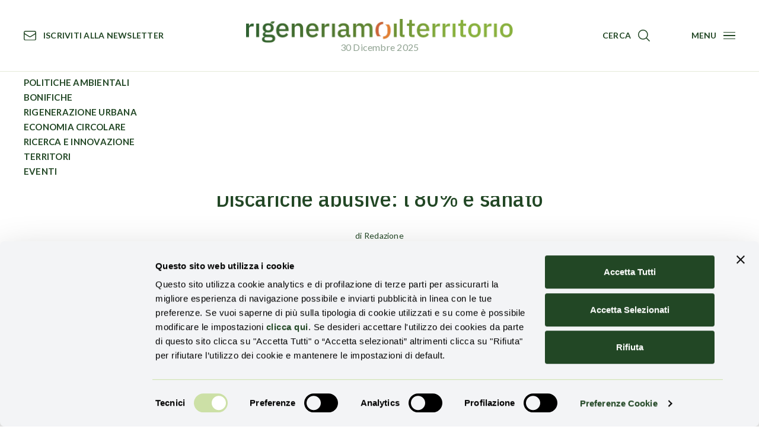

--- FILE ---
content_type: text/html; charset=UTF-8
request_url: https://www.rigeneriamoterritorio.it/discariche-abusive-l80-e-sanato/
body_size: 23171
content:
<!DOCTYPE html>
<html lang="it-IT">
<head>
	<meta charset="UTF-8">
    <link rel="preload" as="image" href="https://www.rigeneriamoterritorio.it/wp-content/uploads/2022/10/shutterstock_2025320351.jpg"/>	<script type="text/javascript" data-cookieconsent="ignore">
	window.dataLayer = window.dataLayer || [];

	function gtag() {
		dataLayer.push(arguments);
	}

	gtag("consent", "default", {
		ad_personalization: "denied",
		ad_storage: "denied",
		ad_user_data: "denied",
		analytics_storage: "denied",
		functionality_storage: "denied",
		personalization_storage: "denied",
		security_storage: "granted",
		wait_for_update: 500,
	});
	gtag("set", "ads_data_redaction", true);
	gtag("set", "url_passthrough", true);
</script>
<script type="text/javascript"
		id="Cookiebot"
		src="https://consent.cookiebot.com/uc.js"
		data-implementation="wp"
		data-cbid="e29dab0d-e591-4116-9494-8a148b8f0b98"
							data-blockingmode="auto"
	></script>
<meta name='robots' content='index, follow, max-image-preview:large, max-snippet:-1, max-video-preview:-1' />
<meta name="viewport" content="width=device-width, initial-scale=1">
	<!-- This site is optimized with the Yoast SEO plugin v26.6 - https://yoast.com/wordpress/plugins/seo/ -->
	<title>Discariche abusive: l’80% è sanato | Rigeneriamo il territorio</title>
	<meta name="description" content="65 discariche abusive bonificate e una sanzione europea che da 42 milioni di euro è passata a 5 milioni. Domani il Generale Vadalà presenta la 10ma Relazione sullo stato delle discariche abusive in Italia e i risultati di 5 anni di attività.  Sessantacinque discariche abusive bonificate (l’80..." />
	<link rel="canonical" href="https://www.rigeneriamoterritorio.it/discariche-abusive-l80-e-sanato/" />
	<meta property="og:locale" content="it_IT" />
	<meta property="og:type" content="article" />
	<meta property="og:title" content="Discariche abusive: l’80% è sanato | Rigeneriamo il territorio" />
	<meta property="og:description" content="65 discariche abusive bonificate e una sanzione europea che da 42 milioni di euro è passata a 5 milioni. Domani il Generale Vadalà presenta la 10ma Relazione sullo stato delle discariche abusive in Italia e i risultati di 5 anni di attività.  Sessantacinque discariche abusive bonificate (l’80..." />
	<meta property="og:url" content="https://www.rigeneriamoterritorio.it/discariche-abusive-l80-e-sanato/" />
	<meta property="og:site_name" content="Rigeneriamo il territorio" />
	<meta property="article:publisher" content="https://www.facebook.com/rigeneriamoilterritorio" />
	<meta property="article:published_time" content="2022-10-27T09:46:49+00:00" />
	<meta property="article:modified_time" content="2024-03-12T11:22:11+00:00" />
	<meta property="og:image" content="https://www.rigeneriamoterritorio.it/wp-content/uploads/2022/10/shutterstock_2025320351.jpg" />
	<meta property="og:image:width" content="1000" />
	<meta property="og:image:height" content="666" />
	<meta property="og:image:type" content="image/jpeg" />
	<meta name="author" content="Redazione" />
	<meta name="twitter:card" content="summary_large_image" />
	<meta name="twitter:label1" content="Scritto da" />
	<meta name="twitter:data1" content="Redazione" />
	<meta name="twitter:label2" content="Tempo di lettura stimato" />
	<meta name="twitter:data2" content="4 minuti" />
	<script type="application/ld+json" class="yoast-schema-graph">{"@context":"https://schema.org","@graph":[{"@type":"Article","@id":"https://www.rigeneriamoterritorio.it/discariche-abusive-l80-e-sanato/#article","isPartOf":{"@id":"https://www.rigeneriamoterritorio.it/discariche-abusive-l80-e-sanato/"},"author":{"name":"Redazione","@id":"https://www.rigeneriamoterritorio.it/#/schema/person/c1e62ea7ded338555d491d5934ac4891"},"headline":"Discariche abusive: l’80% è sanato","datePublished":"2022-10-27T09:46:49+00:00","dateModified":"2024-03-12T11:22:11+00:00","mainEntityOfPage":{"@id":"https://www.rigeneriamoterritorio.it/discariche-abusive-l80-e-sanato/"},"wordCount":704,"publisher":{"@id":"https://www.rigeneriamoterritorio.it/#organization"},"image":{"@id":"https://www.rigeneriamoterritorio.it/discariche-abusive-l80-e-sanato/#primaryimage"},"thumbnailUrl":"https://www.rigeneriamoterritorio.it/wp-content/uploads/2022/10/shutterstock_2025320351.jpg","articleSection":["Bonifiche Ambientali"],"inLanguage":"it-IT"},{"@type":"WebPage","@id":"https://www.rigeneriamoterritorio.it/discariche-abusive-l80-e-sanato/","url":"https://www.rigeneriamoterritorio.it/discariche-abusive-l80-e-sanato/","name":"Discariche abusive: l’80% è sanato | Rigeneriamo il territorio","isPartOf":{"@id":"https://www.rigeneriamoterritorio.it/#website"},"primaryImageOfPage":{"@id":"https://www.rigeneriamoterritorio.it/discariche-abusive-l80-e-sanato/#primaryimage"},"image":{"@id":"https://www.rigeneriamoterritorio.it/discariche-abusive-l80-e-sanato/#primaryimage"},"thumbnailUrl":"https://www.rigeneriamoterritorio.it/wp-content/uploads/2022/10/shutterstock_2025320351.jpg","datePublished":"2022-10-27T09:46:49+00:00","dateModified":"2024-03-12T11:22:11+00:00","description":"65 discariche abusive bonificate e una sanzione europea che da 42 milioni di euro è passata a 5 milioni. Domani il Generale Vadalà presenta la 10ma Relazione sullo stato delle discariche abusive in Italia e i risultati di 5 anni di attività. Sessantacinque discariche abusive bonificate (l’80...","breadcrumb":{"@id":"https://www.rigeneriamoterritorio.it/discariche-abusive-l80-e-sanato/#breadcrumb"},"inLanguage":"it-IT","potentialAction":[{"@type":"ReadAction","target":["https://www.rigeneriamoterritorio.it/discariche-abusive-l80-e-sanato/"]}]},{"@type":"ImageObject","inLanguage":"it-IT","@id":"https://www.rigeneriamoterritorio.it/discariche-abusive-l80-e-sanato/#primaryimage","url":"https://www.rigeneriamoterritorio.it/wp-content/uploads/2022/10/shutterstock_2025320351.jpg","contentUrl":"https://www.rigeneriamoterritorio.it/wp-content/uploads/2022/10/shutterstock_2025320351.jpg","width":1000,"height":666,"caption":"Fumo denso sale da un cumulo di rifiuti in fiamme."},{"@type":"BreadcrumbList","@id":"https://www.rigeneriamoterritorio.it/discariche-abusive-l80-e-sanato/#breadcrumb","itemListElement":[{"@type":"ListItem","position":1,"name":"Home","item":"https://www.rigeneriamoterritorio.it/"},{"@type":"ListItem","position":2,"name":"Bonifiche Ambientali","item":"https://www.rigeneriamoterritorio.it/bonifiche/"},{"@type":"ListItem","position":3,"name":"Discariche abusive: l’80% è sanato"}]},{"@type":"WebSite","@id":"https://www.rigeneriamoterritorio.it/#website","url":"https://www.rigeneriamoterritorio.it/","name":"Rigeneriamo il territorio","description":"Notizie su sostenibilità e riqualificazione","publisher":{"@id":"https://www.rigeneriamoterritorio.it/#organization"},"potentialAction":[{"@type":"SearchAction","target":{"@type":"EntryPoint","urlTemplate":"https://www.rigeneriamoterritorio.it/?s={search_term_string}"},"query-input":{"@type":"PropertyValueSpecification","valueRequired":true,"valueName":"search_term_string"}}],"inLanguage":"it-IT"},{"@type":"Organization","@id":"https://www.rigeneriamoterritorio.it/#organization","name":"Rigeneriamo il territorio","url":"https://www.rigeneriamoterritorio.it/","logo":{"@type":"ImageObject","inLanguage":"it-IT","@id":"https://www.rigeneriamoterritorio.it/#/schema/logo/image/","url":"https://www.rigeneriamoterritorio.it/wp-content/uploads/2025/05/newsletter-rigeneriamo_territorio_logo-logo.png","contentUrl":"https://www.rigeneriamoterritorio.it/wp-content/uploads/2025/05/newsletter-rigeneriamo_territorio_logo-logo.png","width":910,"height":82,"caption":"Rigeneriamo il territorio"},"image":{"@id":"https://www.rigeneriamoterritorio.it/#/schema/logo/image/"},"sameAs":["https://www.facebook.com/rigeneriamoilterritorio","https://www.linkedin.com/company/rigeneriamoterritorio"]},{"@type":"Person","@id":"https://www.rigeneriamoterritorio.it/#/schema/person/c1e62ea7ded338555d491d5934ac4891","name":"Redazione","url":"https://www.rigeneriamoterritorio.it/autori/redazione/"}]}</script>
	<!-- / Yoast SEO plugin. -->


<link rel='dns-prefetch' href='//fonts.googleapis.com' />
<link rel="alternate" type="application/rss+xml" title="Rigeneriamo il territorio &raquo; Feed" href="https://www.rigeneriamoterritorio.it/feed/" />
<link rel="alternate" title="oEmbed (JSON)" type="application/json+oembed" href="https://www.rigeneriamoterritorio.it/wp-json/oembed/1.0/embed?url=https%3A%2F%2Fwww.rigeneriamoterritorio.it%2Fdiscariche-abusive-l80-e-sanato%2F" />
<link rel="alternate" title="oEmbed (XML)" type="text/xml+oembed" href="https://www.rigeneriamoterritorio.it/wp-json/oembed/1.0/embed?url=https%3A%2F%2Fwww.rigeneriamoterritorio.it%2Fdiscariche-abusive-l80-e-sanato%2F&#038;format=xml" />
<style id='wp-img-auto-sizes-contain-inline-css'>
img:is([sizes=auto i],[sizes^="auto," i]){contain-intrinsic-size:3000px 1500px}
/*# sourceURL=wp-img-auto-sizes-contain-inline-css */
</style>
<link rel='stylesheet' id='cf7ic_style-css' href='https://www.rigeneriamoterritorio.it/wp-content/plugins/contact-form-7-image-captcha/css/cf7ic-style.css?ver=3.3.7' media='all' />
<style id='wp-block-library-inline-css'>
:root{--wp-block-synced-color:#7a00df;--wp-block-synced-color--rgb:122,0,223;--wp-bound-block-color:var(--wp-block-synced-color);--wp-editor-canvas-background:#ddd;--wp-admin-theme-color:#007cba;--wp-admin-theme-color--rgb:0,124,186;--wp-admin-theme-color-darker-10:#006ba1;--wp-admin-theme-color-darker-10--rgb:0,107,160.5;--wp-admin-theme-color-darker-20:#005a87;--wp-admin-theme-color-darker-20--rgb:0,90,135;--wp-admin-border-width-focus:2px}@media (min-resolution:192dpi){:root{--wp-admin-border-width-focus:1.5px}}.wp-element-button{cursor:pointer}:root .has-very-light-gray-background-color{background-color:#eee}:root .has-very-dark-gray-background-color{background-color:#313131}:root .has-very-light-gray-color{color:#eee}:root .has-very-dark-gray-color{color:#313131}:root .has-vivid-green-cyan-to-vivid-cyan-blue-gradient-background{background:linear-gradient(135deg,#00d084,#0693e3)}:root .has-purple-crush-gradient-background{background:linear-gradient(135deg,#34e2e4,#4721fb 50%,#ab1dfe)}:root .has-hazy-dawn-gradient-background{background:linear-gradient(135deg,#faaca8,#dad0ec)}:root .has-subdued-olive-gradient-background{background:linear-gradient(135deg,#fafae1,#67a671)}:root .has-atomic-cream-gradient-background{background:linear-gradient(135deg,#fdd79a,#004a59)}:root .has-nightshade-gradient-background{background:linear-gradient(135deg,#330968,#31cdcf)}:root .has-midnight-gradient-background{background:linear-gradient(135deg,#020381,#2874fc)}:root{--wp--preset--font-size--normal:16px;--wp--preset--font-size--huge:42px}.has-regular-font-size{font-size:1em}.has-larger-font-size{font-size:2.625em}.has-normal-font-size{font-size:var(--wp--preset--font-size--normal)}.has-huge-font-size{font-size:var(--wp--preset--font-size--huge)}.has-text-align-center{text-align:center}.has-text-align-left{text-align:left}.has-text-align-right{text-align:right}.has-fit-text{white-space:nowrap!important}#end-resizable-editor-section{display:none}.aligncenter{clear:both}.items-justified-left{justify-content:flex-start}.items-justified-center{justify-content:center}.items-justified-right{justify-content:flex-end}.items-justified-space-between{justify-content:space-between}.screen-reader-text{border:0;clip-path:inset(50%);height:1px;margin:-1px;overflow:hidden;padding:0;position:absolute;width:1px;word-wrap:normal!important}.screen-reader-text:focus{background-color:#ddd;clip-path:none;color:#444;display:block;font-size:1em;height:auto;left:5px;line-height:normal;padding:15px 23px 14px;text-decoration:none;top:5px;width:auto;z-index:100000}html :where(.has-border-color){border-style:solid}html :where([style*=border-top-color]){border-top-style:solid}html :where([style*=border-right-color]){border-right-style:solid}html :where([style*=border-bottom-color]){border-bottom-style:solid}html :where([style*=border-left-color]){border-left-style:solid}html :where([style*=border-width]){border-style:solid}html :where([style*=border-top-width]){border-top-style:solid}html :where([style*=border-right-width]){border-right-style:solid}html :where([style*=border-bottom-width]){border-bottom-style:solid}html :where([style*=border-left-width]){border-left-style:solid}html :where(img[class*=wp-image-]){height:auto;max-width:100%}:where(figure){margin:0 0 1em}html :where(.is-position-sticky){--wp-admin--admin-bar--position-offset:var(--wp-admin--admin-bar--height,0px)}@media screen and (max-width:600px){html :where(.is-position-sticky){--wp-admin--admin-bar--position-offset:0px}}

/*# sourceURL=wp-block-library-inline-css */
</style><style id='wp-block-image-inline-css'>
.wp-block-image>a,.wp-block-image>figure>a{display:inline-block}.wp-block-image img{box-sizing:border-box;height:auto;max-width:100%;vertical-align:bottom}@media not (prefers-reduced-motion){.wp-block-image img.hide{visibility:hidden}.wp-block-image img.show{animation:show-content-image .4s}}.wp-block-image[style*=border-radius] img,.wp-block-image[style*=border-radius]>a{border-radius:inherit}.wp-block-image.has-custom-border img{box-sizing:border-box}.wp-block-image.aligncenter{text-align:center}.wp-block-image.alignfull>a,.wp-block-image.alignwide>a{width:100%}.wp-block-image.alignfull img,.wp-block-image.alignwide img{height:auto;width:100%}.wp-block-image .aligncenter,.wp-block-image .alignleft,.wp-block-image .alignright,.wp-block-image.aligncenter,.wp-block-image.alignleft,.wp-block-image.alignright{display:table}.wp-block-image .aligncenter>figcaption,.wp-block-image .alignleft>figcaption,.wp-block-image .alignright>figcaption,.wp-block-image.aligncenter>figcaption,.wp-block-image.alignleft>figcaption,.wp-block-image.alignright>figcaption{caption-side:bottom;display:table-caption}.wp-block-image .alignleft{float:left;margin:.5em 1em .5em 0}.wp-block-image .alignright{float:right;margin:.5em 0 .5em 1em}.wp-block-image .aligncenter{margin-left:auto;margin-right:auto}.wp-block-image :where(figcaption){margin-bottom:1em;margin-top:.5em}.wp-block-image.is-style-circle-mask img{border-radius:9999px}@supports ((-webkit-mask-image:none) or (mask-image:none)) or (-webkit-mask-image:none){.wp-block-image.is-style-circle-mask img{border-radius:0;-webkit-mask-image:url('data:image/svg+xml;utf8,<svg viewBox="0 0 100 100" xmlns="http://www.w3.org/2000/svg"><circle cx="50" cy="50" r="50"/></svg>');mask-image:url('data:image/svg+xml;utf8,<svg viewBox="0 0 100 100" xmlns="http://www.w3.org/2000/svg"><circle cx="50" cy="50" r="50"/></svg>');mask-mode:alpha;-webkit-mask-position:center;mask-position:center;-webkit-mask-repeat:no-repeat;mask-repeat:no-repeat;-webkit-mask-size:contain;mask-size:contain}}:root :where(.wp-block-image.is-style-rounded img,.wp-block-image .is-style-rounded img){border-radius:9999px}.wp-block-image figure{margin:0}.wp-lightbox-container{display:flex;flex-direction:column;position:relative}.wp-lightbox-container img{cursor:zoom-in}.wp-lightbox-container img:hover+button{opacity:1}.wp-lightbox-container button{align-items:center;backdrop-filter:blur(16px) saturate(180%);background-color:#5a5a5a40;border:none;border-radius:4px;cursor:zoom-in;display:flex;height:20px;justify-content:center;opacity:0;padding:0;position:absolute;right:16px;text-align:center;top:16px;width:20px;z-index:100}@media not (prefers-reduced-motion){.wp-lightbox-container button{transition:opacity .2s ease}}.wp-lightbox-container button:focus-visible{outline:3px auto #5a5a5a40;outline:3px auto -webkit-focus-ring-color;outline-offset:3px}.wp-lightbox-container button:hover{cursor:pointer;opacity:1}.wp-lightbox-container button:focus{opacity:1}.wp-lightbox-container button:focus,.wp-lightbox-container button:hover,.wp-lightbox-container button:not(:hover):not(:active):not(.has-background){background-color:#5a5a5a40;border:none}.wp-lightbox-overlay{box-sizing:border-box;cursor:zoom-out;height:100vh;left:0;overflow:hidden;position:fixed;top:0;visibility:hidden;width:100%;z-index:100000}.wp-lightbox-overlay .close-button{align-items:center;cursor:pointer;display:flex;justify-content:center;min-height:40px;min-width:40px;padding:0;position:absolute;right:calc(env(safe-area-inset-right) + 16px);top:calc(env(safe-area-inset-top) + 16px);z-index:5000000}.wp-lightbox-overlay .close-button:focus,.wp-lightbox-overlay .close-button:hover,.wp-lightbox-overlay .close-button:not(:hover):not(:active):not(.has-background){background:none;border:none}.wp-lightbox-overlay .lightbox-image-container{height:var(--wp--lightbox-container-height);left:50%;overflow:hidden;position:absolute;top:50%;transform:translate(-50%,-50%);transform-origin:top left;width:var(--wp--lightbox-container-width);z-index:9999999999}.wp-lightbox-overlay .wp-block-image{align-items:center;box-sizing:border-box;display:flex;height:100%;justify-content:center;margin:0;position:relative;transform-origin:0 0;width:100%;z-index:3000000}.wp-lightbox-overlay .wp-block-image img{height:var(--wp--lightbox-image-height);min-height:var(--wp--lightbox-image-height);min-width:var(--wp--lightbox-image-width);width:var(--wp--lightbox-image-width)}.wp-lightbox-overlay .wp-block-image figcaption{display:none}.wp-lightbox-overlay button{background:none;border:none}.wp-lightbox-overlay .scrim{background-color:#fff;height:100%;opacity:.9;position:absolute;width:100%;z-index:2000000}.wp-lightbox-overlay.active{visibility:visible}@media not (prefers-reduced-motion){.wp-lightbox-overlay.active{animation:turn-on-visibility .25s both}.wp-lightbox-overlay.active img{animation:turn-on-visibility .35s both}.wp-lightbox-overlay.show-closing-animation:not(.active){animation:turn-off-visibility .35s both}.wp-lightbox-overlay.show-closing-animation:not(.active) img{animation:turn-off-visibility .25s both}.wp-lightbox-overlay.zoom.active{animation:none;opacity:1;visibility:visible}.wp-lightbox-overlay.zoom.active .lightbox-image-container{animation:lightbox-zoom-in .4s}.wp-lightbox-overlay.zoom.active .lightbox-image-container img{animation:none}.wp-lightbox-overlay.zoom.active .scrim{animation:turn-on-visibility .4s forwards}.wp-lightbox-overlay.zoom.show-closing-animation:not(.active){animation:none}.wp-lightbox-overlay.zoom.show-closing-animation:not(.active) .lightbox-image-container{animation:lightbox-zoom-out .4s}.wp-lightbox-overlay.zoom.show-closing-animation:not(.active) .lightbox-image-container img{animation:none}.wp-lightbox-overlay.zoom.show-closing-animation:not(.active) .scrim{animation:turn-off-visibility .4s forwards}}@keyframes show-content-image{0%{visibility:hidden}99%{visibility:hidden}to{visibility:visible}}@keyframes turn-on-visibility{0%{opacity:0}to{opacity:1}}@keyframes turn-off-visibility{0%{opacity:1;visibility:visible}99%{opacity:0;visibility:visible}to{opacity:0;visibility:hidden}}@keyframes lightbox-zoom-in{0%{transform:translate(calc((-100vw + var(--wp--lightbox-scrollbar-width))/2 + var(--wp--lightbox-initial-left-position)),calc(-50vh + var(--wp--lightbox-initial-top-position))) scale(var(--wp--lightbox-scale))}to{transform:translate(-50%,-50%) scale(1)}}@keyframes lightbox-zoom-out{0%{transform:translate(-50%,-50%) scale(1);visibility:visible}99%{visibility:visible}to{transform:translate(calc((-100vw + var(--wp--lightbox-scrollbar-width))/2 + var(--wp--lightbox-initial-left-position)),calc(-50vh + var(--wp--lightbox-initial-top-position))) scale(var(--wp--lightbox-scale));visibility:hidden}}
/*# sourceURL=https://www.rigeneriamoterritorio.it/wp-includes/blocks/image/style.min.css */
</style>
<style id='wp-block-group-inline-css'>
.wp-block-group{box-sizing:border-box}:where(.wp-block-group.wp-block-group-is-layout-constrained){position:relative}
/*# sourceURL=https://www.rigeneriamoterritorio.it/wp-includes/blocks/group/style.min.css */
</style>
<style id='wp-block-paragraph-inline-css'>
.is-small-text{font-size:.875em}.is-regular-text{font-size:1em}.is-large-text{font-size:2.25em}.is-larger-text{font-size:3em}.has-drop-cap:not(:focus):first-letter{float:left;font-size:8.4em;font-style:normal;font-weight:100;line-height:.68;margin:.05em .1em 0 0;text-transform:uppercase}body.rtl .has-drop-cap:not(:focus):first-letter{float:none;margin-left:.1em}p.has-drop-cap.has-background{overflow:hidden}:root :where(p.has-background){padding:1.25em 2.375em}:where(p.has-text-color:not(.has-link-color)) a{color:inherit}p.has-text-align-left[style*="writing-mode:vertical-lr"],p.has-text-align-right[style*="writing-mode:vertical-rl"]{rotate:180deg}
/*# sourceURL=https://www.rigeneriamoterritorio.it/wp-includes/blocks/paragraph/style.min.css */
</style>
<style id='global-styles-inline-css'>
:root{--wp--preset--aspect-ratio--square: 1;--wp--preset--aspect-ratio--4-3: 4/3;--wp--preset--aspect-ratio--3-4: 3/4;--wp--preset--aspect-ratio--3-2: 3/2;--wp--preset--aspect-ratio--2-3: 2/3;--wp--preset--aspect-ratio--16-9: 16/9;--wp--preset--aspect-ratio--9-16: 9/16;--wp--preset--color--black: #000000;--wp--preset--color--cyan-bluish-gray: #abb8c3;--wp--preset--color--white: #ffffff;--wp--preset--color--pale-pink: #f78da7;--wp--preset--color--vivid-red: #cf2e2e;--wp--preset--color--luminous-vivid-orange: #ff6900;--wp--preset--color--luminous-vivid-amber: #fcb900;--wp--preset--color--light-green-cyan: #7bdcb5;--wp--preset--color--vivid-green-cyan: #00d084;--wp--preset--color--pale-cyan-blue: #8ed1fc;--wp--preset--color--vivid-cyan-blue: #0693e3;--wp--preset--color--vivid-purple: #9b51e0;--wp--preset--color--contrast: var(--contrast);--wp--preset--color--contrast-2: var(--contrast-2);--wp--preset--color--contrast-3: var(--contrast-3);--wp--preset--color--base: var(--base);--wp--preset--color--base-2: var(--base-2);--wp--preset--color--base-3: var(--base-3);--wp--preset--color--accent: var(--accent);--wp--preset--gradient--vivid-cyan-blue-to-vivid-purple: linear-gradient(135deg,rgb(6,147,227) 0%,rgb(155,81,224) 100%);--wp--preset--gradient--light-green-cyan-to-vivid-green-cyan: linear-gradient(135deg,rgb(122,220,180) 0%,rgb(0,208,130) 100%);--wp--preset--gradient--luminous-vivid-amber-to-luminous-vivid-orange: linear-gradient(135deg,rgb(252,185,0) 0%,rgb(255,105,0) 100%);--wp--preset--gradient--luminous-vivid-orange-to-vivid-red: linear-gradient(135deg,rgb(255,105,0) 0%,rgb(207,46,46) 100%);--wp--preset--gradient--very-light-gray-to-cyan-bluish-gray: linear-gradient(135deg,rgb(238,238,238) 0%,rgb(169,184,195) 100%);--wp--preset--gradient--cool-to-warm-spectrum: linear-gradient(135deg,rgb(74,234,220) 0%,rgb(151,120,209) 20%,rgb(207,42,186) 40%,rgb(238,44,130) 60%,rgb(251,105,98) 80%,rgb(254,248,76) 100%);--wp--preset--gradient--blush-light-purple: linear-gradient(135deg,rgb(255,206,236) 0%,rgb(152,150,240) 100%);--wp--preset--gradient--blush-bordeaux: linear-gradient(135deg,rgb(254,205,165) 0%,rgb(254,45,45) 50%,rgb(107,0,62) 100%);--wp--preset--gradient--luminous-dusk: linear-gradient(135deg,rgb(255,203,112) 0%,rgb(199,81,192) 50%,rgb(65,88,208) 100%);--wp--preset--gradient--pale-ocean: linear-gradient(135deg,rgb(255,245,203) 0%,rgb(182,227,212) 50%,rgb(51,167,181) 100%);--wp--preset--gradient--electric-grass: linear-gradient(135deg,rgb(202,248,128) 0%,rgb(113,206,126) 100%);--wp--preset--gradient--midnight: linear-gradient(135deg,rgb(2,3,129) 0%,rgb(40,116,252) 100%);--wp--preset--font-size--small: 13px;--wp--preset--font-size--medium: 20px;--wp--preset--font-size--large: 36px;--wp--preset--font-size--x-large: 42px;--wp--preset--spacing--20: 0.44rem;--wp--preset--spacing--30: 0.67rem;--wp--preset--spacing--40: 1rem;--wp--preset--spacing--50: 1.5rem;--wp--preset--spacing--60: 2.25rem;--wp--preset--spacing--70: 3.38rem;--wp--preset--spacing--80: 5.06rem;--wp--preset--shadow--natural: 6px 6px 9px rgba(0, 0, 0, 0.2);--wp--preset--shadow--deep: 12px 12px 50px rgba(0, 0, 0, 0.4);--wp--preset--shadow--sharp: 6px 6px 0px rgba(0, 0, 0, 0.2);--wp--preset--shadow--outlined: 6px 6px 0px -3px rgb(255, 255, 255), 6px 6px rgb(0, 0, 0);--wp--preset--shadow--crisp: 6px 6px 0px rgb(0, 0, 0);}:where(.is-layout-flex){gap: 0.5em;}:where(.is-layout-grid){gap: 0.5em;}body .is-layout-flex{display: flex;}.is-layout-flex{flex-wrap: wrap;align-items: center;}.is-layout-flex > :is(*, div){margin: 0;}body .is-layout-grid{display: grid;}.is-layout-grid > :is(*, div){margin: 0;}:where(.wp-block-columns.is-layout-flex){gap: 2em;}:where(.wp-block-columns.is-layout-grid){gap: 2em;}:where(.wp-block-post-template.is-layout-flex){gap: 1.25em;}:where(.wp-block-post-template.is-layout-grid){gap: 1.25em;}.has-black-color{color: var(--wp--preset--color--black) !important;}.has-cyan-bluish-gray-color{color: var(--wp--preset--color--cyan-bluish-gray) !important;}.has-white-color{color: var(--wp--preset--color--white) !important;}.has-pale-pink-color{color: var(--wp--preset--color--pale-pink) !important;}.has-vivid-red-color{color: var(--wp--preset--color--vivid-red) !important;}.has-luminous-vivid-orange-color{color: var(--wp--preset--color--luminous-vivid-orange) !important;}.has-luminous-vivid-amber-color{color: var(--wp--preset--color--luminous-vivid-amber) !important;}.has-light-green-cyan-color{color: var(--wp--preset--color--light-green-cyan) !important;}.has-vivid-green-cyan-color{color: var(--wp--preset--color--vivid-green-cyan) !important;}.has-pale-cyan-blue-color{color: var(--wp--preset--color--pale-cyan-blue) !important;}.has-vivid-cyan-blue-color{color: var(--wp--preset--color--vivid-cyan-blue) !important;}.has-vivid-purple-color{color: var(--wp--preset--color--vivid-purple) !important;}.has-black-background-color{background-color: var(--wp--preset--color--black) !important;}.has-cyan-bluish-gray-background-color{background-color: var(--wp--preset--color--cyan-bluish-gray) !important;}.has-white-background-color{background-color: var(--wp--preset--color--white) !important;}.has-pale-pink-background-color{background-color: var(--wp--preset--color--pale-pink) !important;}.has-vivid-red-background-color{background-color: var(--wp--preset--color--vivid-red) !important;}.has-luminous-vivid-orange-background-color{background-color: var(--wp--preset--color--luminous-vivid-orange) !important;}.has-luminous-vivid-amber-background-color{background-color: var(--wp--preset--color--luminous-vivid-amber) !important;}.has-light-green-cyan-background-color{background-color: var(--wp--preset--color--light-green-cyan) !important;}.has-vivid-green-cyan-background-color{background-color: var(--wp--preset--color--vivid-green-cyan) !important;}.has-pale-cyan-blue-background-color{background-color: var(--wp--preset--color--pale-cyan-blue) !important;}.has-vivid-cyan-blue-background-color{background-color: var(--wp--preset--color--vivid-cyan-blue) !important;}.has-vivid-purple-background-color{background-color: var(--wp--preset--color--vivid-purple) !important;}.has-black-border-color{border-color: var(--wp--preset--color--black) !important;}.has-cyan-bluish-gray-border-color{border-color: var(--wp--preset--color--cyan-bluish-gray) !important;}.has-white-border-color{border-color: var(--wp--preset--color--white) !important;}.has-pale-pink-border-color{border-color: var(--wp--preset--color--pale-pink) !important;}.has-vivid-red-border-color{border-color: var(--wp--preset--color--vivid-red) !important;}.has-luminous-vivid-orange-border-color{border-color: var(--wp--preset--color--luminous-vivid-orange) !important;}.has-luminous-vivid-amber-border-color{border-color: var(--wp--preset--color--luminous-vivid-amber) !important;}.has-light-green-cyan-border-color{border-color: var(--wp--preset--color--light-green-cyan) !important;}.has-vivid-green-cyan-border-color{border-color: var(--wp--preset--color--vivid-green-cyan) !important;}.has-pale-cyan-blue-border-color{border-color: var(--wp--preset--color--pale-cyan-blue) !important;}.has-vivid-cyan-blue-border-color{border-color: var(--wp--preset--color--vivid-cyan-blue) !important;}.has-vivid-purple-border-color{border-color: var(--wp--preset--color--vivid-purple) !important;}.has-vivid-cyan-blue-to-vivid-purple-gradient-background{background: var(--wp--preset--gradient--vivid-cyan-blue-to-vivid-purple) !important;}.has-light-green-cyan-to-vivid-green-cyan-gradient-background{background: var(--wp--preset--gradient--light-green-cyan-to-vivid-green-cyan) !important;}.has-luminous-vivid-amber-to-luminous-vivid-orange-gradient-background{background: var(--wp--preset--gradient--luminous-vivid-amber-to-luminous-vivid-orange) !important;}.has-luminous-vivid-orange-to-vivid-red-gradient-background{background: var(--wp--preset--gradient--luminous-vivid-orange-to-vivid-red) !important;}.has-very-light-gray-to-cyan-bluish-gray-gradient-background{background: var(--wp--preset--gradient--very-light-gray-to-cyan-bluish-gray) !important;}.has-cool-to-warm-spectrum-gradient-background{background: var(--wp--preset--gradient--cool-to-warm-spectrum) !important;}.has-blush-light-purple-gradient-background{background: var(--wp--preset--gradient--blush-light-purple) !important;}.has-blush-bordeaux-gradient-background{background: var(--wp--preset--gradient--blush-bordeaux) !important;}.has-luminous-dusk-gradient-background{background: var(--wp--preset--gradient--luminous-dusk) !important;}.has-pale-ocean-gradient-background{background: var(--wp--preset--gradient--pale-ocean) !important;}.has-electric-grass-gradient-background{background: var(--wp--preset--gradient--electric-grass) !important;}.has-midnight-gradient-background{background: var(--wp--preset--gradient--midnight) !important;}.has-small-font-size{font-size: var(--wp--preset--font-size--small) !important;}.has-medium-font-size{font-size: var(--wp--preset--font-size--medium) !important;}.has-large-font-size{font-size: var(--wp--preset--font-size--large) !important;}.has-x-large-font-size{font-size: var(--wp--preset--font-size--x-large) !important;}
/*# sourceURL=global-styles-inline-css */
</style>
<style id='core-block-supports-inline-css'>
.wp-container-core-group-is-layout-ad2f72ca{flex-wrap:nowrap;}.wp-container-core-group-is-layout-b6c475e2{flex-direction:column;align-items:flex-end;}.wp-container-core-group-is-layout-0dfbf163{flex-wrap:nowrap;justify-content:space-between;}
/*# sourceURL=core-block-supports-inline-css */
</style>

<style id='classic-theme-styles-inline-css'>
/*! This file is auto-generated */
.wp-block-button__link{color:#fff;background-color:#32373c;border-radius:9999px;box-shadow:none;text-decoration:none;padding:calc(.667em + 2px) calc(1.333em + 2px);font-size:1.125em}.wp-block-file__button{background:#32373c;color:#fff;text-decoration:none}
/*# sourceURL=/wp-includes/css/classic-themes.min.css */
</style>
<link rel='stylesheet' id='contact-form-7-css' href='https://www.rigeneriamoterritorio.it/wp-content/plugins/contact-form-7/includes/css/styles.css?ver=6.1.4' media='all' />
<link rel='stylesheet' id='generate-style-css' href='https://www.rigeneriamoterritorio.it/wp-content/themes/generatepress/assets/css/main.min.css?ver=3.6.1' media='all' />
<style id='generate-style-inline-css'>
body{background-color:var(--base-2);color:var(--contrast);}a{color:var(--accent);}a{text-decoration:underline;}.entry-title a, .site-branding a, a.button, .wp-block-button__link, .main-navigation a{text-decoration:none;}a:hover, a:focus, a:active{color:var(--contrast);}.wp-block-group__inner-container{max-width:1200px;margin-left:auto;margin-right:auto;}:root{--contrast:#222222;--contrast-2:#575760;--contrast-3:#b2b2be;--base:#f0f0f0;--base-2:#f7f8f9;--base-3:#ffffff;--accent:#1e73be;}:root .has-contrast-color{color:var(--contrast);}:root .has-contrast-background-color{background-color:var(--contrast);}:root .has-contrast-2-color{color:var(--contrast-2);}:root .has-contrast-2-background-color{background-color:var(--contrast-2);}:root .has-contrast-3-color{color:var(--contrast-3);}:root .has-contrast-3-background-color{background-color:var(--contrast-3);}:root .has-base-color{color:var(--base);}:root .has-base-background-color{background-color:var(--base);}:root .has-base-2-color{color:var(--base-2);}:root .has-base-2-background-color{background-color:var(--base-2);}:root .has-base-3-color{color:var(--base-3);}:root .has-base-3-background-color{background-color:var(--base-3);}:root .has-accent-color{color:var(--accent);}:root .has-accent-background-color{background-color:var(--accent);}.top-bar{background-color:#636363;color:#ffffff;}.top-bar a{color:#ffffff;}.top-bar a:hover{color:#303030;}.site-header{background-color:var(--base-3);}.main-title a,.main-title a:hover{color:var(--contrast);}.site-description{color:var(--contrast-2);}.mobile-menu-control-wrapper .menu-toggle,.mobile-menu-control-wrapper .menu-toggle:hover,.mobile-menu-control-wrapper .menu-toggle:focus,.has-inline-mobile-toggle #site-navigation.toggled{background-color:rgba(0, 0, 0, 0.02);}.main-navigation,.main-navigation ul ul{background-color:var(--base-3);}.main-navigation .main-nav ul li a, .main-navigation .menu-toggle, .main-navigation .menu-bar-items{color:var(--contrast);}.main-navigation .main-nav ul li:not([class*="current-menu-"]):hover > a, .main-navigation .main-nav ul li:not([class*="current-menu-"]):focus > a, .main-navigation .main-nav ul li.sfHover:not([class*="current-menu-"]) > a, .main-navigation .menu-bar-item:hover > a, .main-navigation .menu-bar-item.sfHover > a{color:var(--accent);}button.menu-toggle:hover,button.menu-toggle:focus{color:var(--contrast);}.main-navigation .main-nav ul li[class*="current-menu-"] > a{color:var(--accent);}.navigation-search input[type="search"],.navigation-search input[type="search"]:active, .navigation-search input[type="search"]:focus, .main-navigation .main-nav ul li.search-item.active > a, .main-navigation .menu-bar-items .search-item.active > a{color:var(--accent);}.main-navigation ul ul{background-color:var(--base);}.separate-containers .inside-article, .separate-containers .comments-area, .separate-containers .page-header, .one-container .container, .separate-containers .paging-navigation, .inside-page-header{background-color:var(--base-3);}.entry-title a{color:var(--contrast);}.entry-title a:hover{color:var(--contrast-2);}.entry-meta{color:var(--contrast-2);}.sidebar .widget{background-color:var(--base-3);}.footer-widgets{background-color:var(--base-3);}.site-info{background-color:#F5F6F8;}input[type="text"],input[type="email"],input[type="url"],input[type="password"],input[type="search"],input[type="tel"],input[type="number"],textarea,select{color:var(--contrast);background-color:var(--base-2);border-color:var(--base);}input[type="text"]:focus,input[type="email"]:focus,input[type="url"]:focus,input[type="password"]:focus,input[type="search"]:focus,input[type="tel"]:focus,input[type="number"]:focus,textarea:focus,select:focus{color:var(--contrast);background-color:var(--base-2);border-color:var(--contrast-3);}button,html input[type="button"],input[type="reset"],input[type="submit"],a.button,a.wp-block-button__link:not(.has-background){color:#ffffff;background-color:#55555e;}button:hover,html input[type="button"]:hover,input[type="reset"]:hover,input[type="submit"]:hover,a.button:hover,button:focus,html input[type="button"]:focus,input[type="reset"]:focus,input[type="submit"]:focus,a.button:focus,a.wp-block-button__link:not(.has-background):active,a.wp-block-button__link:not(.has-background):focus,a.wp-block-button__link:not(.has-background):hover{color:#ffffff;background-color:#3f4047;}a.generate-back-to-top{background-color:rgba( 0,0,0,0.4 );color:#ffffff;}a.generate-back-to-top:hover,a.generate-back-to-top:focus{background-color:rgba( 0,0,0,0.6 );color:#ffffff;}:root{--gp-search-modal-bg-color:var(--base-3);--gp-search-modal-text-color:var(--contrast);--gp-search-modal-overlay-bg-color:rgba(0,0,0,0.2);}@media (min-width: 0px){.main-navigation .menu-bar-item:hover > a, .main-navigation .menu-bar-item.sfHover > a{background:none;color:var(--contrast);}}.nav-below-header .main-navigation .inside-navigation.grid-container, .nav-above-header .main-navigation .inside-navigation.grid-container{padding:0px 20px 0px 20px;}.site-main .wp-block-group__inner-container{padding:40px;}.separate-containers .paging-navigation{padding-top:20px;padding-bottom:20px;}.entry-content .alignwide, body:not(.no-sidebar) .entry-content .alignfull{margin-left:-40px;width:calc(100% + 80px);max-width:calc(100% + 80px);}.rtl .menu-item-has-children .dropdown-menu-toggle{padding-left:20px;}.rtl .main-navigation .main-nav ul li.menu-item-has-children > a{padding-right:20px;}@media (max-width:768px){.separate-containers .inside-article, .separate-containers .comments-area, .separate-containers .page-header, .separate-containers .paging-navigation, .one-container .site-content, .inside-page-header{padding:30px;}.site-main .wp-block-group__inner-container{padding:30px;}.inside-top-bar{padding-right:30px;padding-left:30px;}.inside-header{padding-right:30px;padding-left:30px;}.widget-area .widget{padding-top:30px;padding-right:30px;padding-bottom:30px;padding-left:30px;}.footer-widgets-container{padding-top:30px;padding-right:30px;padding-bottom:30px;padding-left:30px;}.inside-site-info{padding-right:30px;padding-left:30px;}.entry-content .alignwide, body:not(.no-sidebar) .entry-content .alignfull{margin-left:-30px;width:calc(100% + 60px);max-width:calc(100% + 60px);}.one-container .site-main .paging-navigation{margin-bottom:20px;}}/* End cached CSS */.is-right-sidebar{width:30%;}.is-left-sidebar{width:30%;}.site-content .content-area{width:70%;}@media (min-width: 0px){.main-navigation .menu-toggle,.sidebar-nav-mobile:not(#sticky-placeholder){display:block;}.main-navigation ul,.gen-sidebar-nav,.main-navigation:not(.slideout-navigation):not(.toggled) .main-nav > ul,.has-inline-mobile-toggle #site-navigation .inside-navigation > *:not(.navigation-search):not(.main-nav){display:none;}.nav-align-right .inside-navigation,.nav-align-center .inside-navigation{justify-content:space-between;}.has-inline-mobile-toggle .mobile-menu-control-wrapper{display:flex;flex-wrap:wrap;}.has-inline-mobile-toggle .inside-header{flex-direction:row;text-align:left;flex-wrap:wrap;}.has-inline-mobile-toggle .header-widget,.has-inline-mobile-toggle #site-navigation{flex-basis:100%;}.nav-float-left .has-inline-mobile-toggle #site-navigation{order:10;}}
.dynamic-author-image-rounded{border-radius:100%;}.dynamic-featured-image, .dynamic-author-image{vertical-align:middle;}.one-container.blog .dynamic-content-template:not(:last-child), .one-container.archive .dynamic-content-template:not(:last-child){padding-bottom:0px;}.dynamic-entry-excerpt > p:last-child{margin-bottom:0px;}
/*# sourceURL=generate-style-inline-css */
</style>
<link rel='stylesheet' id='generate-child-css' href='https://www.rigeneriamoterritorio.it/wp-content/themes/edison/style.css?ver=1756458110' media='all' />
<style id='generateblocks-inline-css'>
.gb-container-e638377f{padding:2rem;margin-top:0rem;margin-bottom:5rem;border:1px solid var(--contrast-3);background-color:var(--base-2);}:root{--gb-container-width:1200px;}.gb-container .wp-block-image img{vertical-align:middle;}.gb-grid-wrapper .wp-block-image{margin-bottom:0;}.gb-highlight{background:none;}.gb-shape{line-height:0;}
/*# sourceURL=generateblocks-inline-css */
</style>
<style id='kadence-blocks-global-variables-inline-css'>
:root {--global-kb-font-size-sm:clamp(0.8rem, 0.73rem + 0.217vw, 0.9rem);--global-kb-font-size-md:clamp(1.1rem, 0.995rem + 0.326vw, 1.25rem);--global-kb-font-size-lg:clamp(1.75rem, 1.576rem + 0.543vw, 2rem);--global-kb-font-size-xl:clamp(2.25rem, 1.728rem + 1.63vw, 3rem);--global-kb-font-size-xxl:clamp(2.5rem, 1.456rem + 3.26vw, 4rem);--global-kb-font-size-xxxl:clamp(2.75rem, 0.489rem + 7.065vw, 6rem);}:root {--global-palette1: #3182CE;--global-palette2: #2B6CB0;--global-palette3: #1A202C;--global-palette4: #2D3748;--global-palette5: #4A5568;--global-palette6: #718096;--global-palette7: #EDF2F7;--global-palette8: #F7FAFC;--global-palette9: #ffffff;}
/*# sourceURL=kadence-blocks-global-variables-inline-css */
</style>
<link rel='stylesheet' id='generate-secondary-nav-css' href='https://www.rigeneriamoterritorio.it/wp-content/plugins/gp-premium/secondary-nav/functions/css/main.min.css?ver=2.5.5' media='all' />
<style id='generate-secondary-nav-inline-css'>
.secondary-navigation{background-color:var(--base-3);}.secondary-nav-below-header .secondary-navigation .inside-navigation.grid-container, .secondary-nav-above-header .secondary-navigation .inside-navigation.grid-container{padding:0px 20px 0px 20px;}.secondary-navigation .main-nav ul li a,.secondary-navigation .menu-toggle,.secondary-menu-bar-items .menu-bar-item > a{color:var(--contrast-2);}.secondary-navigation .secondary-menu-bar-items{color:var(--contrast-2);}button.secondary-menu-toggle:hover,button.secondary-menu-toggle:focus{color:var(--contrast-2);}.widget-area .secondary-navigation{margin-bottom:20px;}.secondary-navigation ul ul{background-color:#303030;top:auto;}.secondary-navigation .main-nav ul ul li a{color:#ffffff;}.secondary-navigation .main-nav ul li:not([class*="current-menu-"]):hover > a, .secondary-navigation .main-nav ul li:not([class*="current-menu-"]):focus > a, .secondary-navigation .main-nav ul li.sfHover:not([class*="current-menu-"]) > a, .secondary-menu-bar-items .menu-bar-item:hover > a{color:var(--contrast-2);background-color:var(--base-3);}.secondary-navigation .main-nav ul ul li:not([class*="current-menu-"]):hover > a,.secondary-navigation .main-nav ul ul li:not([class*="current-menu-"]):focus > a,.secondary-navigation .main-nav ul ul li.sfHover:not([class*="current-menu-"]) > a{color:#ffffff;background-color:#474747;}.secondary-navigation .main-nav ul li[class*="current-menu-"] > a{color:#222222;background-color:var(--base-3);}.secondary-navigation .main-nav ul ul li[class*="current-menu-"] > a{color:#ffffff;background-color:#474747;}.secondary-navigation.toggled .dropdown-menu-toggle:before{display:none;}@media (min-width: 0px) {.secondary-menu-bar-items .menu-bar-item:hover > a{background: none;color: var(--contrast-2);}}
/*# sourceURL=generate-secondary-nav-inline-css */
</style>
<link rel='stylesheet' id='generate-secondary-nav-mobile-css' href='https://www.rigeneriamoterritorio.it/wp-content/plugins/gp-premium/secondary-nav/functions/css/main-mobile.min.css?ver=2.5.5' media='all' />
<link rel='stylesheet' id='add-google-font-lato-css' href='https://fonts.googleapis.com/css2?family=Lato%3Aital%2Cwght%400%2C300%3B0%2C400%3B0%2C700%3B1%2C300%3B1%2C400%3B1%2C700&#038;display=swap&#038;ver=6.9' media='all' />
<link rel='stylesheet' id='add-google-font-ibm-plex-css' href='https://fonts.googleapis.com/css2?family=IBM+Plex+Sans+Condensed%3Aital%2Cwght%400%2C400%3B0%2C500%3B0%2C600%3B1%2C400%3B1%2C500%3B1%2C600&#038;display=swap&#038;ver=6.9' media='all' />
<link rel='stylesheet' id='edison-style-common-css' href='https://www.rigeneriamoterritorio.it/wp-content/themes/edison/includes/styles/common/common.css?ver=6.9' media='all' />
<link rel='stylesheet' id='edison-style-utility-classes-css' href='https://www.rigeneriamoterritorio.it/wp-content/themes/edison/includes/styles/common/utility-classes.css?ver=6.9' media='all' />
<link rel='stylesheet' id='edison-style-post-blocks-css' href='https://www.rigeneriamoterritorio.it/wp-content/themes/edison/includes/styles/common/post-blocks.css?ver=6.9' media='all' />
<link rel='stylesheet' id='edison-style-qualita-aria-css' href='https://www.rigeneriamoterritorio.it/wp-content/themes/edison/includes/styles/templates/qualita-aria.css?ver=6.9' media='all' />
<link rel='stylesheet' id='edison-style-responsive-css' href='https://www.rigeneriamoterritorio.it/wp-content/themes/edison/includes/styles/responsive/responsive.css?ver=6.9' media='all' />
<link rel='stylesheet' id='edison-style-news-css' href='https://www.rigeneriamoterritorio.it/wp-content/themes/edison/includes/styles/templates/news.css?ver=6.9' media='all' />
<link rel='stylesheet' id='sib-front-css-css' href='https://www.rigeneriamoterritorio.it/wp-content/plugins/mailin/css/mailin-front.css?ver=6.9' media='all' />
<script src="https://www.rigeneriamoterritorio.it/wp-includes/js/jquery/jquery.min.js?ver=3.7.1" id="jquery-core-js"></script>
<script src="https://www.rigeneriamoterritorio.it/wp-includes/js/jquery/jquery-migrate.min.js?ver=3.4.1" id="jquery-migrate-js"></script>
<script id="sib-front-js-js-extra">
var sibErrMsg = {"invalidMail":"Please fill out valid email address","requiredField":"Please fill out required fields","invalidDateFormat":"Please fill out valid date format","invalidSMSFormat":"Please fill out valid phone number"};
var ajax_sib_front_object = {"ajax_url":"https://www.rigeneriamoterritorio.it/wp-admin/admin-ajax.php","ajax_nonce":"f73808ec8b","flag_url":"https://www.rigeneriamoterritorio.it/wp-content/plugins/mailin/img/flags/"};
//# sourceURL=sib-front-js-js-extra
</script>
<script src="https://www.rigeneriamoterritorio.it/wp-content/plugins/mailin/js/mailin-front.js?ver=1761912815" id="sib-front-js-js"></script>
<link rel="https://api.w.org/" href="https://www.rigeneriamoterritorio.it/wp-json/" /><link rel="alternate" title="JSON" type="application/json" href="https://www.rigeneriamoterritorio.it/wp-json/wp/v2/posts/1301" /><link rel="EditURI" type="application/rsd+xml" title="RSD" href="https://www.rigeneriamoterritorio.it/xmlrpc.php?rsd" />

<link rel='shortlink' href='https://www.rigeneriamoterritorio.it/?p=1301' />

		<!-- Google Tag Manager -->
		<script>(function(w,d,s,l,i){w[l]=w[l]||[];w[l].push({'gtm.start':new Date().getTime(),event:'gtm.js'});var f=d.getElementsByTagName(s)[0],j=d.createElement(s);j.async=true;j.src="https://tagmanager.rigeneriamoterritorio.it/qIuxeyjbkk.js?"+i;f.parentNode.insertBefore(j,f);})(window,document,'script','dataLayer','f=aWQ9R1RNLUtDRjVOQjc%3D&amp;type=5e1d76b2');</script>
		<!-- End Google Tag Manager -->
		<script type="text/javascript" src="https://cdn.brevo.com/js/sdk-loader.js" async></script>
<script type="text/javascript">
  window.Brevo = window.Brevo || [];
  window.Brevo.push(['init', {"client_key":"fn6xjvmpzvjawogzi4ibe8ws","email_id":null,"push":{"customDomain":"https:\/\/www.rigeneriamoterritorio.it\/wp-content\/plugins\/mailin\/"},"service_worker_url":"sw.js?key=${key}","frame_url":"brevo-frame.html"}]);
</script><!-- Adform Tracking Code BEGIN -->
<script type="text/javascript">
window._adftrack = Array.isArray(window._adftrack) ? window._adftrack : (window._adftrack ?
[window._adftrack] : []);
window._adftrack.push({
HttpHost: 'track.adform.net',
pm: 3159626
});
(function () { var s = document.createElement('script'); s.type = 'text/javascript'; s.async =
true; s.src = 'https://s2.adform.net/banners/scripts/st/trackpoint-async.js'; var x =
document.getElementsByTagName('script')[0]; x.parentNode.insertBefore(s, x); })();
</script>
<noscript>
<p style="margin:0;padding:0;border:0;">
<img src="https://track.adform.net/Serving/TrackPoint/?pm=3159626" width="1" height="1"
alt="Pixel di Adform" role="none" />
</p>
</noscript>
<!-- Adform Tracking Code END --><!-- Facebook Pixel Code -->
<script>
!function(f,b,e,v,n,t,s)
{if(f.fbq)return;n=f.fbq=function(){n.callMethod?
n.callMethod.apply(n,arguments):n.queue.push(arguments)};
if(!f._fbq)f._fbq=n;n.push=n;n.loaded=!0;n.version='2.0';
n.queue=[];t=b.createElement(e);t.async=!0;
t.src=v;s=b.getElementsByTagName(e)[0];
s.parentNode.insertBefore(t,s)}(window,document,'script',
'https://connect.facebook.net/en_US/fbevents.js');
 fbq('init', '6860899830611957'); 
fbq('track', 'PageView');
</script>
<noscript>
 <img height="1" width="1" 
src="https://www.facebook.com/tr?id=6860899830611957&ev=PageView
&noscript=1"/>
</noscript>
<!-- End Facebook Pixel Code --><link rel="icon" href="https://www.rigeneriamoterritorio.it/wp-content/uploads/2023/06/cropped-favicon-rigen-32x32.png" sizes="32x32" />
<link rel="icon" href="https://www.rigeneriamoterritorio.it/wp-content/uploads/2023/06/cropped-favicon-rigen-192x192.png" sizes="192x192" />
<link rel="apple-touch-icon" href="https://www.rigeneriamoterritorio.it/wp-content/uploads/2023/06/cropped-favicon-rigen-180x180.png" />
<meta name="msapplication-TileImage" content="https://www.rigeneriamoterritorio.it/wp-content/uploads/2023/06/cropped-favicon-rigen-270x270.png" />
		<style id="wp-custom-css">
			.captcha-image {

  border-color: var(--base);
}

form#sib_signup_form_1 p.sib-alert-message-success { display: block !important; }		</style>
		</head>

<body class="wp-singular post-template-default single single-post postid-1301 single-format-standard wp-custom-logo wp-embed-responsive wp-theme-generatepress wp-child-theme-edison secondary-nav-below-header secondary-nav-aligned-center discariche-abusive-l80-e-sanato right-sidebar nav-float-right separate-containers header-aligned-center dropdown-hover featured-image-active" itemtype="https://schema.org/Blog" itemscope>
	    <!-- Site overlay -->
    <div class="site-overlay"></div>
    <!-- Newsletter Popup -->
        <!-- Search Container --->
	<div class="search-container">
		<div class="search-close mw">
            <div class="search-toggle-close has-right-icon" tabindex="0" role="button">
                <span class="uppercase color-primary-dark fw-600 fs-14">Chiudi</span>
                <span class="gp-icon icon-search">
                    <div class="kf-hamburger">
                        <span class="uno"></span>
                        <span class="tre"></span>
                    </div>
                </span>
            </div>
		</div>
		<div class="search-wrapper">
			<div class="search-wrapper-row">
				<div class="search-label">Cerca nel sito:</div>
				<form method="get" class="search-form" action="https://www.rigeneriamoterritorio.it/">
					<label>
						<span class="screen-reader-text">Ricerca per:</span>
						<input tabindex="-1" type="search" class="search-field" placeholder="" value="" name="s" title="Ricerca per:">
					</label>
					<button class="search-submit" aria-label="Cerca"><span class="gp-icon icon-search"><svg viewBox="0 0 512 512" aria-hidden="true" xmlns="http://www.w3.org/2000/svg" width="1em" height="1em"><path fill-rule="evenodd" clip-rule="evenodd" d="M208 48c-88.366 0-160 71.634-160 160s71.634 160 160 160 160-71.634 160-160S296.366 48 208 48zM0 208C0 93.125 93.125 0 208 0s208 93.125 208 208c0 48.741-16.765 93.566-44.843 129.024l133.826 134.018c9.366 9.379 9.355 24.575-.025 33.941-9.379 9.366-24.575 9.355-33.941-.025L337.238 370.987C301.747 399.167 256.839 416 208 416 93.125 416 0 322.875 0 208z" /></svg></span></button>				</form>
			</div>
		</div>
	</div>
<a class="screen-reader-text skip-link" href="#content" title="Vai al contenuto">Vai al contenuto</a><div class="header-container" aria-label="Header">		<header class="site-header has-inline-mobile-toggle" id="masthead" aria-label="Sito"  itemtype="https://schema.org/WPHeader" itemscope>
			<div class="inside-header grid-container">
				
<div class="flex align-center">
<a href="/iscriviti-alla-newsletter/" class="newsletter-toggle has-left-icon" target="_self" aria-label="Iscriviti alla newsletter">
<img decoding="async" src="/wp-content/uploads/2023/06/icon-newsletter.svg" alt="Icona newsletter" aria-hidden="true">
<span class="uppercase fs-14 fw-600 color-primary-dark">Iscriviti alla newsletter</span>
</a>
</div>
<div class="site-logo">
		    <a href="https://www.rigeneriamoterritorio.it/" title="Rigeneriamo il territorio" rel="home">
			    <img  class="header-image is-logo-image" alt="Rigeneriamo il territorio" src="https://www.rigeneriamoterritorio.it/wp-content/uploads/2023/06/rigeneriamo_territorio_logo.png" width="910" height="82" />
			</a>
            <span class="data">30 Dicembre 2025</span>
		</div>   
    
<div class="search-menu-container">
<div class="search-toggle custom-menu-item has-right-icon" role="button" tabindex="0">
<span class="custom-menu-label uppercase fs-14 fw-600 color-primary-dark">Cerca</span>
<img decoding="async" src="/wp-content/uploads/2023/06/icon-search.svg" alt="Cerca nel sito">
</div>
	<nav class="main-navigation mobile-menu-control-wrapper" id="mobile-menu-control-wrapper" aria-label="Attiva/Disattiva dispositivi mobili">
				<button data-nav="site-navigation" class="menu-toggle" aria-controls="primary-menu" aria-expanded="false">
			<span class="label-menu-hamburger uppercase fs-14 fw-600 color-primary-dark">Menu</span>
                   <span class="chiudi-hamburger">Chiudi</span>
                    <div class="kf-hamburger">
                        <span class="uno"></span>
                        <span class="due"></span>
                        <span class="tre"></span>
                    </div><span class="screen-reader-text">Menu</span>		</button>
	</nav>
			<nav class="main-navigation nav-align-right sub-menu-right" id="site-navigation" aria-label="Principale"  itemtype="https://schema.org/SiteNavigationElement" itemscope>
			<div class="inside-navigation grid-container">
								<button class="menu-toggle" aria-controls="primary-menu" aria-expanded="false">
					<span class="label-menu-hamburger uppercase fs-14 fw-600 color-primary-dark">Menu</span>
                   <span class="chiudi-hamburger">Chiudi</span>
                    <div class="kf-hamburger">
                        <span class="uno"></span>
                        <span class="due"></span>
                        <span class="tre"></span>
                    </div><span class="mobile-menu">Menu</span>				</button>
				<div id="primary-menu" class="main-nav"><ul id="menu-menu-hamburger-desktop" class=" menu sf-menu"><li id="menu-item-14077" class="has-left-icon border-bottom newsletter menu-item menu-item-type-post_type menu-item-object-page menu-item-14077"><a href="/iscriviti-alla-newsletter/" role="button" title="Iscriviti alla newsletter" aria-label="Iscriviti alla newsletter" >Iscriviti alla newsletter</a></li>
<li id="menu-item-2742" class="menu-item menu-item-type-taxonomy menu-item-object-category menu-item-2742"><a href="https://www.rigeneriamoterritorio.it/ambiente/">Ambiente</a></li>
<li id="menu-item-45" class="menu-item menu-item-type-taxonomy menu-item-object-category menu-item-45"><a href="https://www.rigeneriamoterritorio.it/ambiente/sostenibilita/">Sostenibilità</a></li>
<li id="menu-item-46" class="menu-item menu-item-type-taxonomy menu-item-object-category menu-item-46"><a href="https://www.rigeneriamoterritorio.it/ambiente/clima/">Clima</a></li>
<li id="menu-item-47" class="menu-item menu-item-type-taxonomy menu-item-object-category menu-item-47"><a href="https://www.rigeneriamoterritorio.it/ambiente/inquinamento/">Inquinamento</a></li>
<li id="menu-item-48" class="menu-item menu-item-type-taxonomy menu-item-object-category menu-item-48"><a href="https://www.rigeneriamoterritorio.it/transizione-energetica/">Transizione Energetica</a></li>
<li id="menu-item-49" class="menu-item menu-item-type-taxonomy menu-item-object-category menu-item-49"><a href="https://www.rigeneriamoterritorio.it/green-economy/">Green Economy</a></li>
<li id="menu-item-50" class="menu-item menu-item-type-taxonomy menu-item-object-category menu-item-50"><a href="https://www.rigeneriamoterritorio.it/smart-city/">Smart City</a></li>
<li id="menu-item-51" class="menu-item menu-item-type-taxonomy menu-item-object-category menu-item-51"><a href="https://www.rigeneriamoterritorio.it/cultura-ambientale/">Cultura Ambientale</a></li>
<li id="menu-item-3440" class="border-bottom menu-item menu-item-type-taxonomy menu-item-object-category menu-item-3440"><a href="https://www.rigeneriamoterritorio.it/ambiente/rifiuti/">Rifiuti</a></li>
<li id="menu-item-256" class="menu-item menu-item-type-post_type menu-item-object-page menu-item-256"><a href="https://www.rigeneriamoterritorio.it/comitato-scientifico/">Comitato Scientifico</a></li>
<li id="menu-item-258" class="menu-item menu-item-type-post_type menu-item-object-page menu-item-258"><a href="https://www.rigeneriamoterritorio.it/chi-siamo/">Chi siamo</a></li>
<li id="menu-item-257" class="border-bottom menu-item menu-item-type-post_type menu-item-object-page menu-item-257"><a href="https://www.rigeneriamoterritorio.it/contatti/">Contatti</a></li>
<li id="menu-item-14099" class="menu-item menu-item-type-post_type menu-item-object-page menu-item-14099"><a href="https://www.rigeneriamoterritorio.it/qualita-aria-italia/">Qualità dell’aria</a></li>
</ul></div></div> <!-- search-menu-container -->
			</div>
		</nav>
					</div>
		</header>
					<nav id="secondary-navigation" aria-label="Secondary" class="secondary-navigation" itemtype="https://schema.org/SiteNavigationElement" itemscope>
				<div class="inside-navigation grid-container grid-parent">
										<button class="menu-toggle secondary-menu-toggle">
						<span class="label-menu-hamburger uppercase fs-14 fw-600 color-primary-dark">Menu</span>
                   <span class="chiudi-hamburger">Chiudi</span>
                    <div class="kf-hamburger">
                        <span class="uno"></span>
                        <span class="due"></span>
                        <span class="tre"></span>
                    </div><span class="mobile-menu">Menu</span>					</button>
					<div class="main-nav"><ul id="menu-menu-categorie" class=" secondary-menu sf-menu"><li id="menu-item-38" class="menu-item menu-item-type-taxonomy menu-item-object-category menu-item-38"><a href="https://www.rigeneriamoterritorio.it/ambiente/politiche-ambientali/">Politiche Ambientali</a></li>
<li id="menu-item-39" class="menu-item menu-item-type-taxonomy menu-item-object-category current-post-ancestor current-menu-parent current-post-parent menu-item-39"><a href="https://www.rigeneriamoterritorio.it/bonifiche/">Bonifiche</a></li>
<li id="menu-item-40" class="menu-item menu-item-type-taxonomy menu-item-object-category menu-item-40"><a href="https://www.rigeneriamoterritorio.it/riqualificazioni/rigenerazione-urbana/">Rigenerazione Urbana</a></li>
<li id="menu-item-41" class="menu-item menu-item-type-taxonomy menu-item-object-category menu-item-41"><a href="https://www.rigeneriamoterritorio.it/green-economy/economia-circolare/">Economia Circolare</a></li>
<li id="menu-item-42" class="menu-item menu-item-type-taxonomy menu-item-object-category menu-item-42"><a href="https://www.rigeneriamoterritorio.it/ricerca-e-innovazione/">Ricerca e Innovazione</a></li>
<li id="menu-item-43" class="menu-item menu-item-type-taxonomy menu-item-object-category menu-item-43"><a href="https://www.rigeneriamoterritorio.it/territori/">Territori</a></li>
<li id="menu-item-44" class="menu-item menu-item-type-taxonomy menu-item-object-category menu-item-44"><a href="https://www.rigeneriamoterritorio.it/eventi/">Eventi</a></li>
</ul></div>				</div><!-- .inside-navigation -->
			</nav><!-- #secondary-navigation -->
			</div>
	<div class="site grid-container container hfeed" id="page">
				<div class="site-content" id="content">
			        <div role="navigation" class="breadcrumbs-container full-width mb-m"><p id="breadcrumbs" class=" mw mb-0"><span><span><a href="https://www.rigeneriamoterritorio.it/"><span style="display:none;">Home</span><img alt="Home" title="Home" src="/wp-content/uploads/2023/06/icon-homepage.svg" class="block"></a></span> <span class="breadcrumb-arrow-right" role="presentation"></span> <span><a href="https://www.rigeneriamoterritorio.it/bonifiche/">Bonifiche Ambientali</a></span> <span class="breadcrumb-arrow-right" role="presentation"></span> <span class="breadcrumb_last" aria-current="page">Discariche abusive: l’80% è sanato</span></span></p></div>        
        <header class="entry-header" aria-label="Contenuto">
            <div class="category-date mb-xs">
                <div class="categories"><a href="https://www.rigeneriamoterritorio.it/bonifiche/" class="category color-secondary fw-600 fs-14">Bonifiche Ambientali</a></div>                <span class="date fs-14 color-primary-dark"><time datetime="2022-10-27T11:46:49+02:00" itemprop="datePublished">27/10/2022</time></span>
            </div>
            <h1 class="entry-title h2" itemprop="headline">Discariche abusive: l’80% è sanato</h1>	

                                <div class="author fs-14 color-primary-dark mb-s">
                        di 
                        <span class="author-link"><a href="https://www.rigeneriamoterritorio.it/autori/redazione/">Redazione</a></span>
                    </div>
            <figure><img src="https://www.rigeneriamoterritorio.it/wp-content/uploads/2022/10/shutterstock_2025320351.jpg"  srcset="https://www.rigeneriamoterritorio.it/wp-content/uploads/2022/10/shutterstock_2025320351.jpg 1000w, https://www.rigeneriamoterritorio.it/wp-content/uploads/2022/10/shutterstock_2025320351-300x200.jpg 300w, https://www.rigeneriamoterritorio.it/wp-content/uploads/2022/10/shutterstock_2025320351-768x511.jpg 768w" sizes="(max-width: 1000px) 100vw, 1000px" alt="Fumo denso sale da un cumulo di rifiuti in fiamme." /></figure>    <div class="news-share">

         
            <span class="condividi-text fs-14">Condividi l'articolo</span>
            <div class="icons-container">
                <ul class="icons-container" role="list">
            <li><a href="https://facebook.com/sharer/sharer.php?u=https%3A%2F%2Fwww.rigeneriamoterritorio.it%2Fdiscariche-abusive-l80-e-sanato%2F" target="_blank" rel="noopener" aria-label="Link che apre una nuova scheda del browser: Condividi su Facebook" class="block">
                <img src="/wp-content/uploads/2023/06/article_facebook.svg" alt="Condividi su Facebook" class="block">  
            </a></li>

            <li><a href="https://twitter.com/intent/tweet/?text=https%3A%2F%2Fwww.rigeneriamoterritorio.it%2Fdiscariche-abusive-l80-e-sanato%2F" target="_blank" rel="noopener" aria-label="Link che apre una nuova scheda del browser: Condividi su Twitter" class="block">
                <img width="23" src="/wp-content/uploads/2023/06/icon-twitter-black.svg" alt="Condividi su Twitter" class="block">  
            </a></li>

            <li><a href="https://www.linkedin.com/shareArticle?mini=true&amp;url=https%3A%2F%2Fwww.rigeneriamoterritorio.it%2Fdiscariche-abusive-l80-e-sanato%2F" target="_blank" rel="noopener" aria-label="Link che apre una nuova scheda del browser: Condividi su LinkedIn" class="block">
                <img src="/wp-content/uploads/2023/06/article_linkedin.svg" alt="Condividi su LinkedIn" class="block">  
            </a></li>

            <li><a href="https://wa.me/?text=https%3A%2F%2Fwww.rigeneriamoterritorio.it%2Fdiscariche-abusive-l80-e-sanato%2F" target="_blank" rel="noopener" aria-label="Link che apre una nuova scheda del browser: Condividi su Whatsapp" class="block">
                <img src="/wp-content/uploads/2023/06/article_whatsapp.svg" alt="Condividi su Whatsapp" class="block">  
            </a></li>
        </ul>


                </div>
            </div>
            
        </header>
        <div class="content-area-sidebar-container">
        
	<div class="content-area" id="primary">
		<main class="site-main" id="main">
			
<article id="post-1301" class="post-1301 post type-post status-publish format-standard has-post-thumbnail hentry category-bonifiche" itemtype="https://schema.org/CreativeWork" itemscope>
	<div class="inside-article">
		
		<div class="entry-content" itemprop="text">
			<p><em>65 discariche abusive bonificate e una sanzione europea che da 42 milioni di euro a semestre è passata a 5 milioni. Domani il Generale Vadalà presenta la 10ma Relazione sullo stato delle discariche abusive in Italia e i risultati di 5 anni di attività.</em></p>
<p>Sessantacinque <strong><a href="https://www.rigeneriamoterritorio.it/come-segnalare-una-discarica-abusiva-o-rifiuti-abbandonati">discariche abusive </a>bonificate</strong> (l’80% di quelle sotto procedura di infrazione) e una <strong>sanzione europea </strong>passata da 42 milioni di euro agli attuali 5 milioni. È il bilancio estremamente positivo che il <strong>Commissario unico alle bonifiche</strong>, il generale Giuseppe Vadalà, presenterà domani con la 10ma <strong>Relazione semestrale sullo stato delle discariche abusive italiane</strong> relative alla causa europea c-196/13.</p>
<h2>La procedura di infrazione europea sulle discariche abusive</h2>
<p>Il Commissario lavora con una<em> task-force</em> messa a disposizione dall&#8217;Arma dei Carabinieri per far fuoriuscire l&#8217;Italia dalla <strong>procedura d&#8217;infrazione</strong> <strong>europea</strong>, scattata quando la Commissione ha ritenuto che l’Italia avesse violato l’obbligo di recuperare i rifiuti e smaltirli senza pericolo per l&#8217;uomo e l&#8217;ambiente, ossia che i detentori delle scorie avessero violato l’obbligo di consegnarli ad un raccoglitore che effettuasse le operazioni di smaltimento o recupero secondo le norme Ue. Nella sentenza del 2 dicembre 2014 la Corte UE constata che l’Italia:</p>
<ul>
<li>non ha garantito che il regime di autorizzazione fosse effettivamente applicato;</li>
<li>non ha assicurato la cessazione effettiva delle attività realizzate in assenza di autorizzazione;</li>
<li>non ha provveduto all’identificazione esaustiva dei rifiuti pericolosi sversati;</li>
<li>viola l&#8217;obbligo di garantire che per determinate discariche sia adottato un piano di riassetto o un provvedimento definitivo di chiusura.</li>
</ul>
<p>La Corte evidenzia tra l’altro che la mera chiusura di una discarica, o la copertura dei rifiuti con terra e detriti, non è sufficiente per adempiere agli obblighi derivanti dalla <strong>direttiva &#8220;rifiuti&#8221;</strong> e che gli Stati membri sono tenuti a verificare se sia necessario bonificare le vecchie discariche abusive e, all&#8217;occorrenza, sono tenuti a sanarle. Né sono misure sufficienti il sequestro della discarica da bonificare e l&#8217;avvio di un procedimento penale contro il suo gestore. La sentenza riguarda 200 discariche: 198 discariche abusive – di cui 16 contenenti rifiuti pericolosi – per cui sono necessarie operazioni di bonifica; 2 discariche per le quali occorre l’approvazione di piani di riassetto oppure l’adozione di decisioni di chiusura definitiva. La Corte Europea nel 2014 infligge all&#8217;Italia una <a href="https://www.rigeneriamoterritorio.it/il-conto-salato-delle-discariche-abusive">sanzione</a> di 42,8 milioni di euro per ogni semestre di ritardo nell&#8217;attuazione delle misure necessarie a dare piena esecuzione alla prima sentenza del 2007. La penale deve essere liquidata dall’Italia sino alla permanenza in stato di infrazione di ciascuna discarica. Ma per ogni sito nel frattempo posto a norma, vengono detratti semestralmente 400mila euro per ciascuna discarica contenente rifiuti pericolosi e 200mila euro per ogni altra discarica. Il 24 marzo 2017 il Governo decide di nominare un <a href="https://www.rigeneriamoterritorio.it/dalle-discariche-abusive-ai-sin-piu-poteri-al-commissario">Commissario </a>per risolvere la situazione nel modo più efficiente e vengono commissariati 81 siti, con tre diversi provvedimenti Governativi.</p>
<h2>I risultati di cinque anni di Commissariamento</h2>
<p>In 5 anni, grazie all’attività della<em>&nbsp;</em>squadra&nbsp;guidata dal generale Vadalà, sono state risanate&nbsp;65 discariche abusive, ne restano 16 da bonificare o mettere in sicurezza, in linea con gli obiettivi fissati nel cronoprogramma operativo. Tra i siti bonificati, 58 sono usciti dal procedimento sanzionatorio in tutto il territorio nazionale: Abruzzo (12 siti), Campania (11), Calabria (18), Sicilia (8), Lazio (7), Veneto (3), Puglia (6) e un solo sito in Toscana. La sanzione europea da 42 milioni di euro è passata agli attuali 5 milioni, da ridurre a 3,6 milioni di euro al termine del vaglio dei dossier di espunzione proposti nel giugno 2022 che riguardano altri 7 siti bonificati. In media, l’attività della missione commissariale ha portato alla bonifica di una discarica abusiva al mese. Un risultato frutto della collaborazione con il Ministero della Transizione ecologica, della sigla di protocolli collaborativi con diversi enti pubblici, ma anche grazie alla sinergia con i soggetti privati e le categorie di settore, in un lavoro corale per il Paese e per i cittadini che ad oggi ha portato un cospicuo risparmio economico per l&#8217;erario e soprattutto ha restituito zone più salubri alla collettività. &#8220;Abbiamo la convinzione che in futuro, con operosità sinergica e proseguendo sulla strada tracciata, si potrà definitivamente risolvere l&#8217;annoso problema delle bonifiche – ha commentato il Generale <strong>Giuseppe</strong>&nbsp;<strong>Vadalà </strong>&#8211; potendo così restituire ai cittadini e più in generale al Paese, i territori sanati, a garanzia del primario benessere di ogni individuo”.</p>
		</div>

				<footer class="entry-meta" aria-label="Contenuto dei meta">
					</footer>
		<div class="gb-container gb-container-e638377f">

<p class="has-text-align-left color-primary-dark mb-m"><strong>TI È PIACIUTO QUESTO ARTICOLO?</strong><br><strong>Iscriviti alla nostra newsletter</strong> per ricevere aggiornamenti sulle novità e sulle storie di rigenerazione territoriale:</p>



				<script src="https://challenges.cloudflare.com/turnstile/v0/api.js"></script>

			
			<form id="sib_signup_form_1" method="post" class="sib_signup_form">
				<div class="sib_loader" style="display:none;"><img
							src="https://www.rigeneriamoterritorio.it/wp-includes/images/spinner.gif" alt="loader"></div>
				<input type="hidden" name="sib_form_action" value="subscribe_form_submit">
				<input type="hidden" name="sib_form_id" value="1">
                <input type="hidden" name="sib_form_alert_notice" value="Campo obbligatorio">
                <input type="hidden" name="sib_form_invalid_email_notice" value="Email non valida">
                <input type="hidden" name="sib_security" value="f73808ec8b">
				<div class="sib_signup_box_inside_1">
					<div style="/*display:none*/" class="sib_msg_disp">
					</div>
                                            <div id="sib_captcha_invisible" class="invi-recaptcha" data-sitekey=""></div>
                    					<p class="sib-email-area"> 
    <label for="email" class="sib-email-area">Email</label> 
    <input type="email" class="sib-email-area" id="email" name="email" value="" required="required"> 
</p>
<p style="display: flex;align-items: center;gap: 0.5em">
  <input type="checkbox" id="terms" name="terms" required>
  <label for="terms">
    Ho preso visione dell' 
    <a href="/privacy-policy/" target="_blank" class="link-underline">informativa sulla privacy</a>
    e presto il consenso all'invio della Newsletter
  </label>
</p>
<div id="cf-turnstile-0x4AAAAAABeuwriBgZPMtfcF" class="cf-turnstile" data-error-callback="errorCallbackForTurnstileErrors" data-sitekey="0x4AAAAAABeuwriBgZPMtfcF" data-theme="light"></div>
<p>
    <input type="submit" class="sib-default-btn" value="Conferma Iscrizione">
</p>

				</div>
			</form>
			<style>
				form#sib_signup_form_1 p.sib-alert-message {
    padding: 6px 12px;
    margin-bottom: 20px;
    border: 1px solid transparent;
    border-radius: 4px;
    -webkit-box-sizing: border-box;
    -moz-box-sizing: border-box;
    box-sizing: border-box;
}
form#sib_signup_form_1 p.sib-alert-message-error {
    background-color: #f2dede;
    border-color: #ebccd1;
    color: #a94442;
}
form#sib_signup_form_1 p.sib-alert-message-success {
    background-color: #dff0d8;
    border-color: #d6e9c6;
    color: #3c763d;
}
form#sib_signup_form_1 p.sib-alert-message-warning {
    background-color: #fcf8e3;
    border-color: #faebcc;
    color: #8a6d3b;
}
			</style>
			

</div>


<p></p>
<div class="news-bottom">    <div class="news-share">

         
            <span class="condividi-text fs-14">Condividi l'articolo</span>
            <div class="icons-container">
                <ul class="icons-container" role="list">
            <li><a href="https://facebook.com/sharer/sharer.php?u=https%3A%2F%2Fwww.rigeneriamoterritorio.it%2Fdiscariche-abusive-l80-e-sanato%2F" target="_blank" rel="noopener" aria-label="Link che apre una nuova scheda del browser: Condividi su Facebook" class="block">
                <img src="/wp-content/uploads/2023/06/article_facebook.svg" alt="Condividi su Facebook" class="block">  
            </a></li>

            <li><a href="https://twitter.com/intent/tweet/?text=https%3A%2F%2Fwww.rigeneriamoterritorio.it%2Fdiscariche-abusive-l80-e-sanato%2F" target="_blank" rel="noopener" aria-label="Link che apre una nuova scheda del browser: Condividi su Twitter" class="block">
                <img width="23" src="/wp-content/uploads/2023/06/icon-twitter-black.svg" alt="Condividi su Twitter" class="block">  
            </a></li>

            <li><a href="https://www.linkedin.com/shareArticle?mini=true&amp;url=https%3A%2F%2Fwww.rigeneriamoterritorio.it%2Fdiscariche-abusive-l80-e-sanato%2F" target="_blank" rel="noopener" aria-label="Link che apre una nuova scheda del browser: Condividi su LinkedIn" class="block">
                <img src="/wp-content/uploads/2023/06/article_linkedin.svg" alt="Condividi su LinkedIn" class="block">  
            </a></li>

            <li><a href="https://wa.me/?text=https%3A%2F%2Fwww.rigeneriamoterritorio.it%2Fdiscariche-abusive-l80-e-sanato%2F" target="_blank" rel="noopener" aria-label="Link che apre una nuova scheda del browser: Condividi su Whatsapp" class="block">
                <img src="/wp-content/uploads/2023/06/article_whatsapp.svg" alt="Condividi su Whatsapp" class="block">  
            </a></li>
        </ul>


                </div>
            </div>
<a href="https://www.rigeneriamoterritorio.it/autori/redazione/"class="comitato-scientifico-item author-bottom flex align-start"><div class="author-info"><span role="heading" aria-level="3" class="name block mb-xss">Redazione</span></div></a></div>	</div>
</article>
		</main>
	</div>

	<div class="widget-area sidebar is-right-sidebar" id="right-sidebar">
	<div class="inside-right-sidebar">
		<aside id="block-7" class="widget inner-padding widget_block"><p><div class="leggi-anche-container"><h2 class="h2 text-gradient mb-m">Leggi anche</h2><article class="news-item post-14340 post type-post status-publish format-standard has-post-thumbnail hentry category-bonifiche small leggi-anche"><div class="news-head"><a href="https://www.rigeneriamoterritorio.it/bonifiche-presentato-il-primo-report-sul-mercato-potenziale/" aria-label="Vai all'articolo: Bonifiche: presentato il primo Report sul mercato potenziale" target="_self"><figure><img decoding="async" src="https://www.rigeneriamoterritorio.it/wp-content/uploads/2025/10/ReportBonifiche-1024x683.jpg"  srcset="https://www.rigeneriamoterritorio.it/wp-content/uploads/2025/10/ReportBonifiche-1024x683.jpg 1024w, https://www.rigeneriamoterritorio.it/wp-content/uploads/2025/10/ReportBonifiche-300x200.jpg 300w, https://www.rigeneriamoterritorio.it/wp-content/uploads/2025/10/ReportBonifiche-768x512.jpg 768w, https://www.rigeneriamoterritorio.it/wp-content/uploads/2025/10/ReportBonifiche.jpg 1200w" sizes="(max-width: 900px) 100vw, 900px" alt="" /></figure></a></div><div class="news-bottom"><a href="https://www.rigeneriamoterritorio.it/bonifiche-presentato-il-primo-report-sul-mercato-potenziale/" aria-label="Vai all'articolo: Bonifiche: presentato il primo Report sul mercato potenziale" target="_self"><span role="heading"  aria-level="3" class="news-title">Bonifiche: presentato il primo Report sul mercato potenziale</span></a></div></article><article class="news-item post-13394 post type-post status-publish format-standard has-post-thumbnail hentry category-bonifiche small leggi-anche"><div class="news-head"><a href="https://www.rigeneriamoterritorio.it/in-provincia-di-rovigo-la-rigenerazione-urbana-passa-dalla-rimozione-dellamianto-di-unarea-ex-industriale/" aria-label="Vai all'articolo: In provincia di Rovigo, la rigenerazione urbana passa dalla rimozione dell’amianto di un’area ex industriale" target="_self"><figure><img decoding="async" src="https://www.rigeneriamoterritorio.it/wp-content/uploads/2025/05/amianto-Rovigo.jpg"  srcset="https://www.rigeneriamoterritorio.it/wp-content/uploads/2025/05/amianto-Rovigo.jpg 1000w, https://www.rigeneriamoterritorio.it/wp-content/uploads/2025/05/amianto-Rovigo-300x200.jpg 300w, https://www.rigeneriamoterritorio.it/wp-content/uploads/2025/05/amianto-Rovigo-768x512.jpg 768w" sizes="(max-width: 900px) 100vw, 900px" alt="Amianto Rovigo" /></figure></a></div><div class="news-bottom"><a href="https://www.rigeneriamoterritorio.it/in-provincia-di-rovigo-la-rigenerazione-urbana-passa-dalla-rimozione-dellamianto-di-unarea-ex-industriale/" aria-label="Vai all'articolo: In provincia di Rovigo, la rigenerazione urbana passa dalla rimozione dell’amianto di un’area ex industriale" target="_self"><span role="heading"  aria-level="3" class="news-title">In provincia di Rovigo, la rigenerazione urbana passa dalla rimozione dell’amianto di un’area ex industriale</span></a></div></article><article class="news-item post-13013 post type-post status-publish format-standard has-post-thumbnail hentry category-bonifiche small leggi-anche"><div class="news-head"><a href="https://www.rigeneriamoterritorio.it/la-puglia-stanzia-75-milioni-per-mettere-in-sicurezza-13-discariche-pericolose/" aria-label="Vai all'articolo: La Puglia stanzia 75 milioni per mettere in sicurezza 13 discariche pericolose" target="_self"><figure><img decoding="async" src="https://www.rigeneriamoterritorio.it/wp-content/uploads/2025/04/Regione_Puglia-discariche.jpg"  srcset="https://www.rigeneriamoterritorio.it/wp-content/uploads/2025/04/Regione_Puglia-discariche.jpg 1000w, https://www.rigeneriamoterritorio.it/wp-content/uploads/2025/04/Regione_Puglia-discariche-300x200.jpg 300w, https://www.rigeneriamoterritorio.it/wp-content/uploads/2025/04/Regione_Puglia-discariche-768x512.jpg 768w" sizes="(max-width: 900px) 100vw, 900px" alt="discariche" /></figure></a></div><div class="news-bottom"><a href="https://www.rigeneriamoterritorio.it/la-puglia-stanzia-75-milioni-per-mettere-in-sicurezza-13-discariche-pericolose/" aria-label="Vai all'articolo: La Puglia stanzia 75 milioni per mettere in sicurezza 13 discariche pericolose" target="_self"><span role="heading"  aria-level="3" class="news-title">La Puglia stanzia 75 milioni per mettere in sicurezza 13 discariche pericolose</span></a></div></article></div></div></p>
</aside>	</div>
</div>
</div> <!-- content-area-sidebar-container -->
	</div>
</div>

<div class="lancio-categoria news-category-bottom mb-xl small"><h2 class="txt-center mb-m text-gradient">Ultime Notizie</h2><div class="grid grid-col-4"><article class="news-item post-14678 post type-post status-publish format-standard has-post-thumbnail hentry category-green-economy small"><div class="news-head"><a href="https://www.rigeneriamoterritorio.it/green-jobs-cresce-la-richiesta-di-competenze-per-la-transizione-ecologica-e-digitale-in-italia/" aria-label="Vai all'articolo: Green jobs: cresce la richiesta di competenze per la transizione ecologica e digitale in Italia" target="_self"><figure><img src="https://www.rigeneriamoterritorio.it/wp-content/uploads/2025/12/green-jobs.jpg"  srcset="https://www.rigeneriamoterritorio.it/wp-content/uploads/2025/12/green-jobs.jpg 1000w, https://www.rigeneriamoterritorio.it/wp-content/uploads/2025/12/green-jobs-300x171.jpg 300w, https://www.rigeneriamoterritorio.it/wp-content/uploads/2025/12/green-jobs-768x438.jpg 768w" sizes="(max-width: 900px) 100vw, 900px" alt="green jobs" /></figure></a><span class="news-occhiello uppercase color-secondary fw-600">NUOVI LAVORI</span></div><div class="news-bottom"><a href="https://www.rigeneriamoterritorio.it/green-jobs-cresce-la-richiesta-di-competenze-per-la-transizione-ecologica-e-digitale-in-italia/" aria-label="Vai all'articolo: Green jobs: cresce la richiesta di competenze per la transizione ecologica e digitale in Italia" target="_self"><span role="heading" aria-level="4" class="news-title">Green jobs: cresce la richiesta di competenze per la transizione ecologica e digitale in Italia</span></a><p class="excerpt">Le stime parlano di 4 milioni di lavoratori “green e digital” necessari entro il 2029 sul mercato del lavoro italiano, ma i dati sottolineano anche...</p><div class="news-author-date"><a aria-label="Vedi tutti gli articoli di Alice Scialoja" class="news-author" href="https://www.rigeneriamoterritorio.it/autori/alice-scialoja/">Alice Scialoja</a><time class="news-date" datetime="2025-12-30">30 Dicembre 2025</time></div></div></article><article class="news-item post-14737 post type-post status-publish format-standard has-post-thumbnail hentry category-green-economy small"><div class="news-head"><a href="https://www.rigeneriamoterritorio.it/qual-e-lo-stato-di-salute-della-green-economy-nel-2025/" aria-label="Vai all'articolo: Qual è lo stato di salute della green economy nel 2025?" target="_self"><figure><img src="https://www.rigeneriamoterritorio.it/wp-content/uploads/2025/12/green-economy.jpg"  srcset="https://www.rigeneriamoterritorio.it/wp-content/uploads/2025/12/green-economy.jpg 1000w, https://www.rigeneriamoterritorio.it/wp-content/uploads/2025/12/green-economy-300x169.jpg 300w, https://www.rigeneriamoterritorio.it/wp-content/uploads/2025/12/green-economy-768x432.jpg 768w" sizes="(max-width: 900px) 100vw, 900px" alt="green economy" /></figure></a><span class="news-occhiello uppercase color-secondary fw-600">GREEN ECONOMY</span></div><div class="news-bottom"><a href="https://www.rigeneriamoterritorio.it/qual-e-lo-stato-di-salute-della-green-economy-nel-2025/" aria-label="Vai all'articolo: Qual è lo stato di salute della green economy nel 2025?" target="_self"><span role="heading" aria-level="4" class="news-title">Qual è lo stato di salute della green economy nel 2025?</span></a><p class="excerpt">È questa la domanda che regge la nuova Relazione sulla green economy scritta dalla Fondazione per lo sviluppo sostenibile, presieduta dall’ex ministro Edo Ronchi. Sebbene...</p><div class="news-author-date"><a aria-label="Vedi tutti gli articoli di Antonio Pergolizzi" class="news-author" href="https://www.rigeneriamoterritorio.it/autori/antonio-pergolizzi/">Antonio Pergolizzi</a><time class="news-date" datetime="2025-12-23">23 Dicembre 2025</time></div></div></article><article class="news-item post-14805 post type-post status-publish format-standard has-post-thumbnail hentry category-politiche-ambientali small"><div class="news-head"><a href="https://www.rigeneriamoterritorio.it/regolamento-ue-sulla-deforestazione-e-ancora-rinvio/" aria-label="Vai all'articolo: Regolamento UE sulla deforestazione: è ancora rinvio" target="_self"><figure><img src="https://www.rigeneriamoterritorio.it/wp-content/uploads/2025/12/deforestazione-1024x576.jpg"  srcset="https://www.rigeneriamoterritorio.it/wp-content/uploads/2025/12/deforestazione-1024x576.jpg 1024w, https://www.rigeneriamoterritorio.it/wp-content/uploads/2025/12/deforestazione-300x169.jpg 300w, https://www.rigeneriamoterritorio.it/wp-content/uploads/2025/12/deforestazione-768x432.jpg 768w, https://www.rigeneriamoterritorio.it/wp-content/uploads/2025/12/deforestazione.jpg 1536w" sizes="(max-width: 900px) 100vw, 900px" alt="" /></figure></a><span class="news-occhiello uppercase color-secondary fw-600">DEFORESTAZIONE</span></div><div class="news-bottom"><a href="https://www.rigeneriamoterritorio.it/regolamento-ue-sulla-deforestazione-e-ancora-rinvio/" aria-label="Vai all'articolo: Regolamento UE sulla deforestazione: è ancora rinvio" target="_self"><span role="heading" aria-level="4" class="news-title">Regolamento UE sulla deforestazione: è ancora rinvio</span></a><p class="excerpt">Rinvio di un anno per tutte le imprese, semplificazione e modifiche ai requisiti di dovuta diligenza. A pochi giorni dalla data di applicazione delle norme...</p><div class="news-author-date"><a aria-label="Vedi tutti gli articoli di Alice Scialoja" class="news-author" href="https://www.rigeneriamoterritorio.it/autori/alice-scialoja/">Alice Scialoja</a><time class="news-date" datetime="2025-12-19">19 Dicembre 2025</time></div></div></article><article class="news-item post-14725 post type-post status-publish format-standard has-post-thumbnail hentry category-economia-circolare small"><div class="news-head"><a href="https://www.rigeneriamoterritorio.it/la-transizione-ecologica-passa-anche-dalle-cave/" aria-label="Vai all'articolo: La transizione ecologica passa anche dalle cave" target="_self"><figure><img src="https://www.rigeneriamoterritorio.it/wp-content/uploads/2025/12/cave.jpg"  srcset="https://www.rigeneriamoterritorio.it/wp-content/uploads/2025/12/cave.jpg 1000w, https://www.rigeneriamoterritorio.it/wp-content/uploads/2025/12/cave-300x200.jpg 300w, https://www.rigeneriamoterritorio.it/wp-content/uploads/2025/12/cave-768x512.jpg 768w" sizes="(max-width: 900px) 100vw, 900px" alt="cave" /></figure></a><span class="news-occhiello uppercase color-secondary fw-600">RAPPORTO CAVE</span></div><div class="news-bottom"><a href="https://www.rigeneriamoterritorio.it/la-transizione-ecologica-passa-anche-dalle-cave/" aria-label="Vai all'articolo: La transizione ecologica passa anche dalle cave" target="_self"><span role="heading" aria-level="4" class="news-title">La transizione ecologica passa anche dalle cave</span></a><p class="excerpt">È stato pubblicato il nuovo Rapporto sulle cave nel nostro paese, tra autorizzazioni in calo e prelievi in crescita, dove si attende ancora una regia...</p><div class="news-author-date"><a aria-label="Vedi tutti gli articoli di Antonio Pergolizzi" class="news-author" href="https://www.rigeneriamoterritorio.it/autori/antonio-pergolizzi/">Antonio Pergolizzi</a><time class="news-date" datetime="2025-12-16">16 Dicembre 2025</time></div></div></article></div></div>            
<div class="site-footer" aria-label="Footer" role="contentinfo">
	
<div class="wp-block-group full-width"><div class="wp-block-group__inner-container is-layout-constrained wp-block-group-is-layout-constrained">
<div class="wp-block-group footer__row mw gap-0 relative is-content-justification-space-between is-nowrap is-layout-flex wp-container-core-group-is-layout-0dfbf163 wp-block-group-is-layout-flex">
<div class="wp-block-group gap-0 is-nowrap is-layout-flex wp-container-core-group-is-layout-ad2f72ca wp-block-group-is-layout-flex">
<div class="wp-block-group gap-0 is-nowrap is-layout-flex wp-container-core-group-is-layout-ad2f72ca wp-block-group-is-layout-flex">
<div class="wp-block-group"><div class="wp-block-group__inner-container is-layout-constrained wp-block-group-is-layout-constrained">
<figure class="wp-block-image size-full is-resized footer-logo"><img loading="lazy" decoding="async" width="910" height="82" src="https://www.rigeneriamoterritorio.it/wp-content/uploads/2023/06/rigeneriamo_territorio_logo.png" alt="Edison - rigeneriamo il territorio" class="wp-image-69" style="width:228px;height:21px" srcset="https://www.rigeneriamoterritorio.it/wp-content/uploads/2023/06/rigeneriamo_territorio_logo.png 910w, https://www.rigeneriamoterritorio.it/wp-content/uploads/2023/06/rigeneriamo_territorio_logo-300x27.png 300w, https://www.rigeneriamoterritorio.it/wp-content/uploads/2023/06/rigeneriamo_territorio_logo-768x69.png 768w" sizes="auto, (max-width: 910px) 100vw, 910px" /></figure>
</div></div>



<div class="wp-block-group footer-social-col"><div class="wp-block-group__inner-container is-layout-constrained wp-block-group-is-layout-constrained">
<div class="wp-block-group align-center gap-0 is-nowrap is-layout-flex wp-container-core-group-is-layout-ad2f72ca wp-block-group-is-layout-flex">
<figure class="wp-block-image size-full"><a href="https://www.facebook.com/profile.php?id=100095429051562"><img decoding="async" src="https://www.rigeneriamoterritorio.it/wp-content/uploads/2023/06/facebook.svg" alt="Seguici su Facebook" class="wp-image-81"/></a></figure>



<figure class="wp-block-image size-full"><a href="https://www.linkedin.com/company/rigeneriamoterritorio/"><img decoding="async" src="https://www.rigeneriamoterritorio.it/wp-content/uploads/2023/06/icon-linkedin.svg" alt="Seguici su LinkedIn" class="wp-image-3437"/></a></figure>



<figure class="wp-block-image size-full"><a href="https://www.youtube.com/@rigeneriamoilterritorio7523"><img decoding="async" src="https://www.rigeneriamoterritorio.it/wp-content/uploads/2023/06/youtube.svg" alt="Seguici su YouTube" class="wp-image-78"/></a></figure>
</div>
</div></div>
</div>
</div>



<div class="wp-block-group gap-0 privacy-row is-vertical is-content-justification-right is-layout-flex wp-container-core-group-is-layout-b6c475e2 wp-block-group-is-layout-flex">
<p class="has-text-align-right fs-14 color-primary-dark copyright-text">Copyright © 2025 Edison Regea Srl - Foro Buonaparte 31, 20121 Milano</p>



<p class="has-text-align-right fs-14 color-primary-dark copyright-text"><a class="underline" href="/privacy-policy/" data-type="URL" data-id="/privacy-policy/">Privacy policy</a> | <a class="underline" href="/cookie-policy/" data-type="URL" data-id="/cookie-policy/">Cookie policy</a> | <a class="underline" href="/dichiarazione-di-accessibilita/" data-type="URL" data-id="/dichiarazione-di-accessibilita/">Dichiarazione di Accessibilità</a> | <a class="underline" href="https://www.keyformat.it/" data-type="URL" data-id="credits">Credits</a></p>
</div>
</div>



<div class="wp-block-group mw"><div class="wp-block-group__inner-container is-layout-constrained wp-block-group-is-layout-constrained">
<p style="font-size:12px"><strong style="color:#224725;">Note legali</strong> — I testi, le informazioni e gli altri dati pubblicati in questo sito nonché i link ad altri siti presenti sul web hanno esclusivamente scopo informativo e non assumono alcun carattere di ufficialità. Edison Regea Srl non si assume alcuna responsabilità per eventuali errori od omissioni di qualsiasi tipo e per qualunque tipo di danno diretto, indiretto o accidentale derivante dalla lettura o dall’impiego delle informazioni pubblicate, o di qualsiasi forma di contenuto presente nel sito o per l’accesso o l’uso del materiale contenuto in altri siti.</p>
</div></div>
</div></div>
</div>

        <div class="kf-mobile-menu"> 
            <div role="button" class="search-toggle custom-menu-item" tabindex="0">
                <img src="/wp-content/uploads/2023/06/icon-search-mobile.svg" alt="Cerca nel sito">
                <span class="custom-menu-close">
                    <svg xmlns="http://www.w3.org/2000/svg" fill="none" viewBox="0 0 24 24" stroke-width="1.5" stroke="#224725" width="32" height="32">
                        <path d="M6 18L18 6M6 6l12 12"></path>
                    </svg>
                </span>    
            </div>
            <div class="site-logo-footer">
                <a href="https://www.rigeneriamoterritorio.it/" title="Rigeneriamo il territorio" rel="home">
                <img src="https://www.rigeneriamoterritorio.it/wp-content/uploads/2023/06/rigeneriamo_territorio_logo-300x27.png"  srcset="https://www.rigeneriamoterritorio.it/wp-content/uploads/2023/06/rigeneriamo_territorio_logo-300x27.png 300w, https://www.rigeneriamoterritorio.it/wp-content/uploads/2023/06/rigeneriamo_territorio_logo-768x69.png 768w, https://www.rigeneriamoterritorio.it/wp-content/uploads/2023/06/rigeneriamo_territorio_logo.png 910w" sizes="(max-width: 300px) 100vw, 300px" alt="Rigeneriamo il Territorio" />                </a>
                <span class="data">30 Dicembre 2025</span>
            </div>
            <div class="custom-menu-toggle custom-menu-item kf-menu-footer-container">
                <div class="kf-hamburger footer">
                    <span class="uno"></span>
                    <span class="due"></span>
                    <span class="tre"></span>
                </div>
                <div class="kf-menu-footer">
                    <div class="menu-menu-mobile-container"><ul id="menu-menu-mobile" class="menu"><li id="menu-item-14080" class="has-left-icon border-bottom newsletter-mobile-toggle menu-item menu-item-type-post_type menu-item-object-page menu-item-14080"><a href="/iscriviti-alla-newsletter/" role="button" title="Iscriviti alla newsletter" aria-label="Iscriviti alla newsletter" >Iscriviti alla newsletter</a></li>
<li id="menu-item-291" class="menu-item menu-item-type-taxonomy menu-item-object-category menu-item-291"><a href="https://www.rigeneriamoterritorio.it/ambiente/politiche-ambientali/">Politiche Ambientali</a></li>
<li id="menu-item-292" class="menu-item menu-item-type-taxonomy menu-item-object-category current-post-ancestor current-menu-parent current-post-parent menu-item-292"><a href="https://www.rigeneriamoterritorio.it/bonifiche/">Bonifiche Ambientali</a></li>
<li id="menu-item-293" class="menu-item menu-item-type-taxonomy menu-item-object-category menu-item-293"><a href="https://www.rigeneriamoterritorio.it/riqualificazioni/rigenerazione-urbana/">Rigenerazione Urbana</a></li>
<li id="menu-item-294" class="menu-item menu-item-type-taxonomy menu-item-object-category menu-item-294"><a href="https://www.rigeneriamoterritorio.it/green-economy/economia-circolare/">Economia Circolare</a></li>
<li id="menu-item-295" class="menu-item menu-item-type-taxonomy menu-item-object-category menu-item-295"><a href="https://www.rigeneriamoterritorio.it/ricerca-e-innovazione/">Ricerca e Innovazione</a></li>
<li id="menu-item-296" class="menu-item menu-item-type-taxonomy menu-item-object-category menu-item-296"><a href="https://www.rigeneriamoterritorio.it/territori/">Territori</a></li>
<li id="menu-item-297" class="border-bottom menu-item menu-item-type-taxonomy menu-item-object-category menu-item-297"><a href="https://www.rigeneriamoterritorio.it/eventi/">Eventi</a></li>
<li id="menu-item-288" class="menu-item menu-item-type-post_type menu-item-object-page menu-item-288"><a href="https://www.rigeneriamoterritorio.it/comitato-scientifico/">Comitato Scientifico</a></li>
<li id="menu-item-289" class="menu-item menu-item-type-post_type menu-item-object-page menu-item-289"><a href="https://www.rigeneriamoterritorio.it/chi-siamo/">Chi siamo</a></li>
<li id="menu-item-290" class="border-bottom menu-item menu-item-type-post_type menu-item-object-page menu-item-290"><a href="https://www.rigeneriamoterritorio.it/contatti/">Contatti</a></li>
<li id="menu-item-14100" class="menu-item menu-item-type-post_type menu-item-object-page menu-item-14100"><a href="https://www.rigeneriamoterritorio.it/qualita-aria-italia/">Qualità dell’aria</a></li>
</ul></div>                </div> 
            </div>
            </div>
        <script type="speculationrules">
{"prefetch":[{"source":"document","where":{"and":[{"href_matches":"/*"},{"not":{"href_matches":["/wp-*.php","/wp-admin/*","/wp-content/uploads/*","/wp-content/*","/wp-content/plugins/*","/wp-content/themes/edison/*","/wp-content/themes/generatepress/*","/*\\?(.+)"]}},{"not":{"selector_matches":"a[rel~=\"nofollow\"]"}},{"not":{"selector_matches":".no-prefetch, .no-prefetch a"}}]},"eagerness":"conservative"}]}
</script>
     <script>
     document.addEventListener('DOMContentLoaded', function () {
         const observer = new MutationObserver(function(mutations, obs) {
             const menuToggle = document.querySelector('.menu-toggle');
             if (!menuToggle) {
                 return;
             }
 
             // Imposta aria-label iniziale
             menuToggle.setAttribute('aria-label', 'Menu');
 
             // Listener click per aggiornare aria-label correttamente
             menuToggle.addEventListener('click', function() {
                 // Otteniamo il nuovo stato dopo il toggle
                 const isExpanded = menuToggle.getAttribute('aria-expanded') === 'true';
                 const newLabel = isExpanded ? 'Chiudi' : 'Menu';
                 menuToggle.setAttribute('aria-label', newLabel);
             });
 
             obs.disconnect(); // ferma l'osservatore
         });
 
         observer.observe(document.body, { childList: true, subtree: true });
     });
     </script>
     <script id="generate-a11y">
!function(){"use strict";if("querySelector"in document&&"addEventListener"in window){var e=document.body;e.addEventListener("pointerdown",(function(){e.classList.add("using-mouse")}),{passive:!0}),e.addEventListener("keydown",(function(){e.classList.remove("using-mouse")}),{passive:!0})}}();
</script>
<style type="text/css">
  a#CybotCookiebotDialogPoweredbyCybot,
  div#CybotCookiebotDialogPoweredByText {
    display: none !important;
  }

  #CookiebotWidget .CookiebotWidget-body .CookiebotWidget-main-logo, .CookiebotWidget-main-logo {
    display: none !important; 
  }
	
	#CookiebotWidget .CookiebotWidget-logo svg circle{
		fill: #224725 !important;
	}
	.cookieconsent-optout-statistics, .cookieconsent-optout-marketing {
		padding: 30px;
		text-align: center;
		font-style: italic;
	}
	.is-type-video {
		background-color: #ebebeb;
	}
</style><style type="text/css">
	.acb-widget-trigger-btn {
		box-shadow: 0 4px 16px rgba(0,0,0,.15);
	}
	@media screen and (max-width: 1024px) {
		.acb-widget-trigger-btn {
			bottom: 80px !important;
		}
	}
</style>

<script>(function(d){var s = d.createElement("script");s.setAttribute("data-account", "cmcywf1he0002l50amv3sijuy");s.setAttribute("src", "https://cdn.accessibit.com/widget.js");(d.body || d.head).appendChild(s);})(document)</script><noscript>Please ensure Javascript is enabled for purposes of <a href="https://accessibit.com">website accessibility</a></noscript><script src="https://www.rigeneriamoterritorio.it/wp-includes/js/dist/hooks.min.js?ver=dd5603f07f9220ed27f1" id="wp-hooks-js"></script>
<script src="https://www.rigeneriamoterritorio.it/wp-includes/js/dist/i18n.min.js?ver=c26c3dc7bed366793375" id="wp-i18n-js"></script>
<script id="wp-i18n-js-after">
wp.i18n.setLocaleData( { 'text direction\u0004ltr': [ 'ltr' ] } );
//# sourceURL=wp-i18n-js-after
</script>
<script src="https://www.rigeneriamoterritorio.it/wp-content/plugins/contact-form-7/includes/swv/js/index.js?ver=6.1.4" id="swv-js"></script>
<script id="contact-form-7-js-translations">
( function( domain, translations ) {
	var localeData = translations.locale_data[ domain ] || translations.locale_data.messages;
	localeData[""].domain = domain;
	wp.i18n.setLocaleData( localeData, domain );
} )( "contact-form-7", {"translation-revision-date":"2025-11-18 20:27:55+0000","generator":"GlotPress\/4.0.3","domain":"messages","locale_data":{"messages":{"":{"domain":"messages","plural-forms":"nplurals=2; plural=n != 1;","lang":"it"},"This contact form is placed in the wrong place.":["Questo modulo di contatto \u00e8 posizionato nel posto sbagliato."],"Error:":["Errore:"]}},"comment":{"reference":"includes\/js\/index.js"}} );
//# sourceURL=contact-form-7-js-translations
</script>
<script id="contact-form-7-js-before">
var wpcf7 = {
    "api": {
        "root": "https:\/\/www.rigeneriamoterritorio.it\/wp-json\/",
        "namespace": "contact-form-7\/v1"
    }
};
//# sourceURL=contact-form-7-js-before
</script>
<script src="https://www.rigeneriamoterritorio.it/wp-content/plugins/contact-form-7/includes/js/index.js?ver=6.1.4" id="contact-form-7-js"></script>
<script id="generate-menu-js-before">
var generatepressMenu = {"toggleOpenedSubMenus":true,"openSubMenuLabel":"Apri Sottomenu","closeSubMenuLabel":"Chiudi Sottomenu"};
//# sourceURL=generate-menu-js-before
</script>
<script src="https://www.rigeneriamoterritorio.it/wp-content/themes/generatepress/assets/js/menu.min.js?ver=3.6.1" id="generate-menu-js"></script>
<script src="https://www.rigeneriamoterritorio.it/wp-content/themes/edison/includes/scripts/index.js?ver=0.1.0" id="edison-script-index-js"></script>
     <script>
     (function () {
       const interval = setInterval(function () {
         const iframe = document.querySelector('iframe[src*="adform"]');
         if (iframe && !iframe.title) {
           iframe.title = 'Adform tracking iframe';
           clearInterval(interval); // Stop una volta trovato e modificato
         }
       }, 500); // controlla ogni mezzo secondo
     })();
     </script>
         <script>
    (function () {
      const interval = setInterval(function () {
        const iframes = document.querySelectorAll('iframe');
        let found = false;

        iframes.forEach(function (iframe) {
          const isInvisible =
            (iframe.offsetWidth === 0 && iframe.offsetHeight === 0) ||
            (iframe.style.display === 'none') ||
            (iframe.style.visibility === 'hidden');

          const isAdform = iframe.src && iframe.src.includes('adform');

          if ((isInvisible || isAdform) && !iframe.title) {
            iframe.title = 'Iframe invisibile di tracciamento';
            found = true;
          }
        });

        if (found) clearInterval(interval);
      }, 500);
    })();
    </script>
    
</body>
</html>


--- FILE ---
content_type: text/css
request_url: https://www.rigeneriamoterritorio.it/wp-content/themes/edison/style.css?ver=1756458110
body_size: 6011
content:
/*
Theme Name:     Edison
Theme URI:      
Description:    Generatepress child theme.
Author:         Me
Author URI:     
Template:       generatepress
Version:        0.1.0
*/

/*
* ------------------------------------------------------------------------

* Edison - rigeneriamo il territorio - Theme Styles - [Table of Contents]
 
* 1. Layout
* 2. Header
* 3. Menu
* 4. Mobile Menu
* 5. Footer
* 6. Breadcrumbs
* 7. Searchbar
* 8. Search Results
* 9. News Item Common 
* 10. Comitato Item Common
* 11. Widget Qualità dell'aria
* 12. Newsletter Popup
* 13. 404 - Page Not Found

* ------------------------------------------------------------------------
*/


/* ------------------------------------------------------------------------ */
/* 1. Layout */
/* ------------------------------------------------------------------------ */

.grid-container {
    max-width: 1360px;
    margin: auto;
    padding-left: 4rem;
    padding-right: 4rem;
}

.site {
    position: relative;
    /* because of fixed header */
    margin-top: 0;
}

.page-template-default .site,
.archive .site,
.search .site {
    margin-top: 8rem
}

.home .site {
    /* because of fixed header and the widget */
    margin-top: 17rem;
}

.home .comitato-scientifico-wrapper {
    list-style: none;
    padding: 0;
    margin: 6rem 0 0 0;
}
.home .comitato-scientifico-wrapper li::before {
    background-color: #FFF;
}

.home .comitato-scientifico-wrapper li {
    padding-left: 0;
    margin-left: 0;
}


.pagination li::before,
.icons-container li::before,
.comitato-scientifico-container li::before{
    display: none !important;
    content: none !important;
}
ul.icons-container li,
ul.comitato-scientifico-container li {
    margin-bottom: 0;
}
 
.comitato-scientifico-container li {
    flex-direction: column;
    flex-basis: 33.3%;
    padding-bottom: 4.5rem;
    margin-bottom: 4.5rem;
    text-align: center;
    text-decoration: none;
    color: var(--black);
    border-bottom: unset;
}
 
.site-overlay {
    pointer-events: none;
    position: fixed;
    top: 0;
    left: 0;
    width: 100%;
    height: 100%;
    opacity: 0;
    background: #22472519;
    backdrop-filter: blur(3px);
    -webkit-backdrop-filter: blur(3px);
    z-index: 1020;
    transition: all 0.4s ease;
    transition-delay: 0.2s;
}

.search-open .site-overlay,
.popup-open .site-overlay {
    pointer-events: all;
    opacity: 1;
    transition: all 0.4s ease;
}

.mobile-menu-open .site-overlay {
    width: 60%;
    pointer-events: all;
}

/* Page Template Default */
.page-template-default .entry-title {
    max-width: 80%;
    margin: auto auto 3.4rem auto;
    text-align: center;
}

.page-template-default .featured-image {
    max-width: 80%;
    margin: auto auto 9rem auto !important;
    padding: 0;
}

.page-id-221 .entry-title {
    padding-bottom: 3rem;
    border-bottom: var(--border);
}

@media screen and (max-width: 1024px) {

    #CookiebotWidget:not(.CookiebotWidget-inactive),
    #CookiebotWidget {
        bottom: 80px !important;
    }
}

/* ------------------------------------------------------------------------ */
/* 2. Header */
/* ------------------------------------------------------------------------ */

.site-header {
    position: absolute;
    top: 0;
    left: 0;
    width: 100%;
    background-color: var(--white);
    transition: all 0.3s ease;
}

.site-header.shrink {
    position: fixed;
    top: 0;
    left: 0;
    width: 100%;
    box-shadow: 0px 0px 40px #EFF2E9;
    animation: headerAnimation 0.5s;
    z-index: 999;
}

.site-header.shrink .site-logo img {
    max-width: 300px;
}

.site-header.shrink .site-logo .data {
    display: none;
}

.site-header.shrink .inside-header {
    padding-top: 1rem;
    padding-bottom: 1rem;
}

.site-header.shrink .inside-header::after {
    opacity: 0;
}

.admin-bar .site-header.shrink {
    top: 3.2rem;
}

@keyframes headerAnimation {
    0% {
        transform: translateY(-100%);
    }

    100% {
        transform: translateY(0);
    }
}

.header-container {
    box-shadow: 0px 0px 40px #EFF2E9;
}

body:not(.home) .header-container {
    height: 170px;
}

.site-header .inside-header {
    position: relative;
    display: flex;
    gap: 2rem;
    align-items: center;
    justify-content: space-between;
    flex-wrap: nowrap;
    padding-top: 3rem;
    padding-bottom: 3rem;
}

.newsletter-toggle {
    cursor: pointer;
}

.site-header .inside-header>* {
    flex: 1;
}

.site-header .site-logo h1,
.site-header .site-logo,
.site-header .site-logo a {
    display: flex;
    flex-direction: column;
    align-items: center;
    justify-content: center;
    margin-bottom: 0;
    text-align: center;
}

.site-header .site-logo img {
    max-width: 450px;
}

.site-header .site-logo .data,
.kf-mobile-menu .site-logo-footer .data {
    text-align: center;
    font-family: var(--font-sans);
    line-height: 1;
    font-size: 1.6rem;
    color: var(--primary-dark);
    opacity: 0.5;
}

.site-header .search-menu-container,
.site-header .menu-toggle {
    display: flex;
    align-items: center;
}

.site-header .search-menu-container {
    justify-content: flex-end;
}

.site-header .search-toggle {
    cursor: pointer;
    margin-right: 7rem;
}

.site-header .menu-toggle .label-menu-hamburger {
    font-family: var(--font-sans);
    margin-right: 1.2rem;
}

/* Category Menu */
.secondary-navigation {
    position: relative;
    top: 12rem;
    border-top: var(--border);
    z-index: 1;
}

.secondary-navigation .inside-navigation {
    display: block !important;
    padding-left: 4rem !important;
    padding-right: 4rem !important;
}

.secondary-menu {
    position: relative;
    flex-wrap: nowrap !important;
    padding-top: 0.5rem;
    padding-bottom: 0.5rem;
}

.secondary-menu li::before {
    display: none;
}

.secondary-menu li {
    padding: 0;
    margin: 0;
}

.secondary-navigation .main-nav ul li a {
    padding-right: 0 !important;
    padding-left: 0 !important;
    margin: 0 5rem 0 0;
    font-size: 1.5rem !important;
    font-weight: 600 !important;
    text-transform: uppercase !important;
    white-space: nowrap;
    color: var(--primary-dark) !important;
}

/* ------------------------------------------------------------------------ */
/* 3. Menu */
/* ------------------------------------------------------------------------ */

.mobile-menu-open body {
    overflow: hidden;
}

/* Menu Toggle */
.kf-hamburger {
    display: inline-block;
    cursor: pointer;
}

.uno,
.due,
.tre {
    width: 20px;
    height: 1.5px;
    background-color: var(--primary-dark);
    margin: 4px 0;
    transition: 0.25s;
    display: block;
    margin-left: auto;
}

.toggled .uno {
    -webkit-transform: rotate(-45deg) translate(-3px, 6px);
    transform: rotate(-45deg) translate(-3px, 6px);
}

.toggled .due {
    opacity: 0;
}

.toggled .tre {
    -webkit-transform: rotate(45deg) translate(-2px, -5px);
    transform: rotate(45deg) translate(-2px, -05px);
}

.site-header .mobile-menu-control-wrapper {
    margin: unset;
    z-index: 1010;
}

.site-header .sub-menu-right {
    position: fixed;
    top: 0;
    left: 0;
    margin-top: 0 !important;
    width: 100%;
    min-height: 100vh;
    pointer-events: none;
    opacity: 0;
    background-color: #22472519 !important;
    backdrop-filter: blur(3px);
    -webkit-backdrop-filter: blur(3px);
    transition: opacity 0.4s ease;
    transition-delay: 0.4s;
    z-index: 1000;
}

.site-header .sub-menu-right.toggled {
    pointer-events: all;
    opacity: 1;
    transition: opacity 0.4s ease;
}

/* Menu */
.main-navigation .main-nav {
    position: fixed;
    top: 0;
    right: 0;
    pointer-events: none;
    min-width: 40%;
    max-width: 40%;
    min-height: 100vh;
    padding: 4.8rem 4rem;
    opacity: 1;
    background-color: var(--white);
    transform: translateX(100%);
    transition: transform 0.4s ease;
    z-index: 9999;
}

.main-navigation.toggled .main-nav {
    opacity: 1;
    pointer-events: all;
    transform: translateX(0);
    transition: transform 0.4s ease;
}

.main-navigation.toggled .label-menu-hamburger,
.chiudi-hamburger {
    display: none;
}

.main-navigation.toggled .chiudi-hamburger {
    display: block;
    margin-right: 1.2rem;
    font-weight: 600;
    text-transform: uppercase;
    color: var(--primary-dark);
}

.main-navigation .main-nav ul {
    display: block !important;
    padding: 7.4rem 0;
    min-height: 100vh;
    max-height: 100vh;
    overflow-y: scroll;
}

.main-navigation .main-nav ul li {
    padding: 0;
    margin: 0 0 3.2rem 0;
}

.main-navigation .main-nav ul li::before,
#menu-menu-mobile li::before {
    display: none;
}

.main-navigation .main-nav ul li.border-bottom,
#menu-menu-mobile li.border-bottom {
    padding-bottom: 4rem;
    border-bottom: var(--border);
}

.main-navigation .main-nav ul li.newsletter,
#menu-menu-mobile li.newsletter-mobile-toggle {
    cursor: pointer;
}

.main-navigation .main-nav ul li.newsletter a,
#menu-menu-mobile li.newsletter-mobile-toggle a {
    display: flex;
    align-items: center;
}

.main-navigation .main-nav ul li[class*="current-menu-"]>a,
#menu-menu-mobile li[class*="current-menu-"]>a {
    color: var(--secondary);
}

.main-navigation .main-nav ul li.newsletter a::before,
#menu-menu-mobile li.newsletter-mobile-toggle a::before {
    content: '';
    display: inline-block;
    width: 21px;
    height: 21px;
    margin-right: 1.6rem;
    vertical-align: middle;
    background-image: url(/wp-content/uploads/2023/06/icon-newsletter.svg);
    background-repeat: no-repeat;
    background-size: contain;
    background-position: center;
}

.main-navigation .main-nav ul li a,
#menu-menu-mobile li a {
    padding: 0;
    margin: 0;
    font-size: 1.8rem;
    font-weight: 600;
    line-height: 1;
    text-transform: uppercase;
    color: var(--primary-dark);
}

/* ------------------------------------------------------------------------ */
/* * 4. Mobile Menu  */
/* ------------------------------------------------------------------------ */

.kf-mobile-menu {
    display: none;
    height: 70px;
    padding: 2rem;
    background-color: var(--white);
    box-shadow: 0px -3px 10px #0000001A;
    z-index: 100;
}

.kf-mobile-menu .search-toggle,
.kf-mobile-menu .custom-menu-toggle {
    position: absolute;
    left: 2rem;
    display: flex;
    flex-direction: column;
    align-items: center;
    justify-content: center;
    height: 32px;
    z-index: 100;
}

.kf-mobile-menu .custom-menu-toggle {
    left: unset;
    right: 2rem;
}

.search-open .kf-mobile-menu .search-toggle img,
.kf-mobile-menu .search-toggle .custom-menu-close {
    display: none;
}

.kf-mobile-menu .search-toggle img,
.search-open .kf-mobile-menu .search-toggle .custom-menu-close {
    display: flex;
    align-items: center;
    justify-content: center;
}

.kf-mobile-menu .site-logo-footer {
    position: absolute;
    left: 50%;
    right: 50%;
    width: 100%;
    transform: translateX(-50%);
}

.kf-mobile-menu .site-logo-footer a {
    display: flex;
    align-items: center;
    justify-content: center;
    margin: auto;
}

.kf-mobile-menu .site-logo-footer .data {
    display: block;
    font-size: 1.1rem;
}

.kf-menu-footer .search-toggle,
.kf-menu-footer-container {
    height: 32px;
}

.kf-hamburger.footer .uno,
.kf-hamburger.footer .due,
.kf-hamburger.footer .tre {
    width: 23px;
    height: 2px;
    background-color: #89B13E;
}

.custom-mobile-menu-open .kf-hamburger.footer .uno,
.custom-mobile-menu-open .kf-hamburger.footer .due,
.custom-mobile-menu-open .kf-hamburger.footer .tre {
    background-color: var(--primary-dark);
}

.custom-mobile-menu-open .kf-hamburger.footer .uno {
    -webkit-transform: rotate(-45deg) translate(-3px, 4px);
    transform: rotate(-45deg) translate(-3px, 4px);
}

.custom-mobile-menu-open .kf-hamburger.footer .due {
    opacity: 0;
}

.custom-mobile-menu-open .kf-hamburger.footer .tre {
    -webkit-transform: rotate(45deg) translate(-4px, -6px);
    transform: rotate(45deg) translate(-4px, -6px);
}

.kf-menu-footer {
    display: none;
    opacity: 1;
    position: fixed;
    bottom: 7rem;
    left: 0;
    pointer-events: none;
    width: 100%;
    max-height: 0;
    min-height: 0;
    padding: 0 2rem;
    background-color: var(--white);
    overflow: hidden;
    transition: all 0.4s ease;
    z-index: 2000;
    box-shadow: 0px -3px 10px #0000001A;
}

.kf-menu-footer.open {
    pointer-events: all;
    max-height: calc(100dvh - 7rem);
    min-height: calc(100dvh - 7rem);
    padding: 4rem 2rem 2rem 2rem;
    transition: all 0.4s ease;
}

.kf-menu-footer #menu-menu-mobile {
    min-height: 100dvh;
    max-height: 100dvh;
    padding-bottom: 15rem;
    -webkit-mask-image: linear-gradient(to top, rgba(0, 0, 0, 0), black, black, black, black);
    mask-image: linear-gradient(to top, rgba(0, 0, 0, 0), black, black, black, black);
    overflow-y: scroll;
}

#menu-menu-mobile li {
    padding: 0;
    margin-bottom: 3.2rem;
}

#menu-menu-mobile li.border-bottom {
    margin-bottom: 4rem;
}

#menu-menu-mobile li a {
    font-size: 1.6rem;
}

/* ------------------------------------------------------------------------ */
/* 5. Footer */
/* ------------------------------------------------------------------------ */

.site-footer {
    margin-top: 12rem;
    padding-top: 4rem;
    padding-bottom: 4rem;
    background-color: #F5F6F8;
}

.site-footer .footer-logo,
.site-footer .footer-social-col figure:not(:last-child) {
    margin-right: 4rem;
}

.site-footer .privacy-col>* {
    line-height: 1;
    padding-right: 2rem;
}

.site-footer .privacy-col>*:last-child {
    margin-right: 2rem;
    border-right: var(--border);
}

.site-footer .footer__row {
    padding-bottom: 3rem;
    margin-bottom: 3rem;
}

.site-footer .footer__row::after {
    content: '';
    position: absolute;
    bottom: 0;
    left: 4rem;
    display: block;
    width: calc(100% - 8rem);
    height: 1px;
    background-color: #E4EAD9;
}

.site-footer .copyright-text a {
    color: var(--primary-dark);
}

/* ------------------------------------------------------------------------ */
/* 6. Breadcrumbs */
/* ------------------------------------------------------------------------ */

#breadcrumbs {
    position: relative;
    padding-top: 2.6rem;
    padding-bottom: 2.2rem;
}

#breadcrumbs::after {
    content: '';
    position: absolute;
    bottom: 0;
    left: 4rem;
    display: block;
    width: calc(100% - 8rem);
    height: 1px;
    background-color: #E4EAD9;
}

#breadcrumbs>span:first-child {
    display: flex;
    align-items: center;
}

#breadcrumbs a,
#breadcrumbs span {
    flex: none;
    color: var(--primary-dark);
    font-size: 1.2rem;
}

#breadcrumbs a {
    display: block;
    margin-right: 1.6rem;
}

#breadcrumbs .breadcrumb_last {
    flex: unset;
    text-overflow: ellipsis;
    white-space: nowrap;
    overflow: hidden;
    opacity: 0.6;
}

#breadcrumbs .breadcrumb-arrow-right {
    display: block;
    width: 4px;
    height: 6px;
    margin-right: 1.6rem;
    background-image: url(/wp-content/uploads/2023/06/arrow-right.svg);
    background-repeat: no-repeat;
    background-size: contain;
    background-position: center;
}

/* ------------------------------------------------------------------------ */
/* 7. Searchbar */
/* ------------------------------------------------------------------------ */

.search-container {
    position: fixed;
    top: 0;
    left: 0;
    width: 100%;
    min-height: 33.3vh;
    max-height: 33.3vh;
    background-color: var(--white);
    overflow: hidden;
    transform: translateY(-100%);
    transition: transform 0.4s ease;
    z-index: 1110;
}

.search-container.open {
    transform: translateY(0);
    transition: transform 0.4s ease;
}

.search-container .search-wrapper {
    display: flex;
    align-items: center;
    justify-content: center;
    min-height: calc(33.3vh - 7rem);
}

.search-container .search-toggle-close {
    cursor: pointer;
    justify-content: flex-end;
    width: fit-content;
    margin-left: auto;
    padding-top: 4.8rem;
}

.search-container .kf-hamburger .uno,
.newsletter-toggle-close .kf-hamburger .uno {
    -webkit-transform: rotate(-45deg) translate(-1px, 3px);
    transform: rotate(-45deg) translate(-1px, 3px);
}

.search-container .kf-hamburger .tre,
.newsletter-toggle-close .kf-hamburger .tre {
    -webkit-transform: rotate(45deg) translate(-1px, -3px);
    transform: rotate(45deg) translate(-1px, -3px);
}

.search-container .search-wrapper .search-wrapper-row {
    display: flex;
    align-items: center;
    width: 100%;
    max-width: 66.6%;
    margin: auto;
}

.search-wrapper .search-label {
    width: calc(20% + 3.5rem);
    margin-right: 3.5rem;
    font-size: 2.4rem;
    font-weight: 600;
    text-transform: uppercase;
    white-space: no-wrap;
    color: var(--primary-dark);
}

.search-wrapper form,
.search-form {
    display: flex;
    flex: 1;
    width: 100%;
}

.search-wrapper form label,
.search-form label {
    flex: 1;
}

.search-wrapper form input {
    width: 100%;
    max-width: 100%;
}

.search-wrapper form .search-submit,
.search-form .search-submit {
    background-color: var(--primary-dark);
    background: linear-gradient(223deg, #224725 0%, #7EA63B 100%);
    border: none;
    outline: none;
}

/* ------------------------------------------------------------------------ */
/* * 8. Search Results */
/* ------------------------------------------------------------------------ */

.search .page-title {
    width: fit-content;
    position: relative;
    padding-bottom: 3.2rem;
}

.search .page-title span {
    color: var(--primary-dark);
}

.search .page-header {
    margin-bottom: 3.6rem;
    border-bottom: var(--border);
}

.search .numero-risultati {
    margin-bottom: 5.6rem;
    font-size: 1.6rem;
    color: var(--primary-dark);
}

/* ------------------------------------------------------------------------ */
/* * 9. News Items Common  */
/* ------------------------------------------------------------------------ */

.news-item.medium .excerpt,
.news-item.small .excerpt {
    display: none;
}

.news-item a {
    display: block;
}

.news-item figure {
    display: block;
    position: relative;
    overflow: hidden;
}

.news-item figure::before {
    display: block;
    content: "";
    width: 100%;
    padding-top: 56.25%;
}

.news-item figure img {
    display: block;
    position: absolute;
    top: 0;
    right: 0;
    bottom: 0;
    left: 0;
    width: 100%;
    height: 100%;
    object-fit: cover;
    -o-object-fit: cover;
}

.news-item .news-author-date {
    display: flex;
    align-items: center;
    flex-wrap: wrap;
    gap: 0.5rem 0;
}

.news-item .news-author-date .news-author {
    display: flex;
    align-items: center;
    font-size: 1.4rem;
    color: var(--black);
    width: fit-content;
    white-space: nowrap;
    text-decoration: underline;
    text-decoration-color: var(--secondary);
    text-underline-offset: 4px;
}

.news-item .news-author-date .news-author::after {
    content: '';
    flex: none;
    width: 6px;
    height: 6px;
    margin: 0 1.6rem;
    background-color: var(--primary-light);
    border-radius: 6px;
}

/* Medium News Item */
.news-item {
    position: relative;
}

.news-item .news-head {
    position: relative;
    margin-bottom: 1.6rem;
}

.news-item figure img {
    display: block;
}

.news-item .news-occhiello {
    position: absolute;
    left: -1px;
    bottom: -1px;
    width: fit-content;
    text-transform: uppercase;
    font-size: 1.2rem;
    font-weight: 600;
    padding: 1.4rem 2.2rem 1.4rem 0;
    padding-left: 1px;
    color: var(--secondary);
    background-color: var(--white);
}

.news-item .news-title {
    display: block;
    color: var(--primary-dark);
    font-size: 2.4rem;
    line-height: 1.2;
    margin-bottom: 1.2rem;
}

.news-item .news-date {
    display: block;
    width: fit-content;
    font-size: 1.4rem;
    text-align: left;
    color: var(--primary-light);
}

.news-item .excerpt {
    color: var(--primary-light);
}

/* Large News Item */
.news-item.large .news-title,
.news-item.fullscreen .news-title {
    font-size: 3.8rem;
    margin-bottom: 1.6rem;
}

.news-item.large .news-excerpt {
    margin-bottom: 1.6rem;
}

.news-item.large .news-occhiello {
    font-size: 1.4rem;
}

.news-item.large figure::before {
    padding-top: 66.6666667%;
}

.news-item.fullscreen .news-date {
    color: var(--primary-light);
}

/* Small News Item */
.news-item.small .news-title {
    font-size: 2.2rem;
}

.news-item.small figure::before {
    padding-top: 75%;
}

/* Text News Item */
.news-item.text {
    padding-bottom: 4rem;
    margin-bottom: 4rem;
    border-bottom: var(--border);
}

.news-item.text .news-head {
    margin-bottom: 1rem;
}

.news-item.text .news-head>a {
    display: none;
}

.news-item.text .news-occhiello {
    position: static;
    padding: 0;
    background-color: unset;
}

.news-item.text .news-title {
    margin-bottom: 1.8rem;
}

/* Fullscreen News Item */
.news-item.fullscreen .news-col:first-child {
    display: flex;
    align-items: center;
    justify-content: center;
    background: var(--news-box-gradient);
}

.news-item.fullscreen .news-content {
    max-width: 80%;
    margin: auto;
    z-index: 1;
}

.news-item.fullscreen .news-logo {
    position: absolute;
    top: -18px;
    left: -18px;
    z-index: -1;
}

.news-item.fullscreen .news-logo img {
    max-width: 80%;
}

.news-item.fullscreen figure::before {
    padding-top: 75%;
}

.news-item.fullscreen .excerpt,
.news-item.news-item.most-read .excerpt {
    color: var(--primary-dark);
}

/* .news-item.fullscreen .news-date,
.news-item.most-read .news-date {
    color: #8B8B8B;
} */

.news-item.fullscreen .news-author-date .news-author::after,
.news-item.most-read .news-author-date .news-author::after {
    background-color: #8B8B8B;
}

/* Most Read News Item */
.news-item.most-read .news-col:last-child {
    padding-left: 3rem;
    padding-right: 3rem;
}

.news-item.fullscreen .news-occhiello,
.news-item.most-read .news-occhiello {
    position: static;
    display: block;
    padding: 0;
    margin-bottom: 0.8rem;
    background-color: unset;
}

.news-item.most-read .number {
    position: absolute;
    right: 0;
    top: 0;
    font-size: 3.8rem;
    font-weight: 500;
    display: flex;
    align-items: center;
    justify-content: center;
    width: 53px;
    height: 53px;
    background-color: var(--secondary);
    background: linear-gradient(180deg, #B2542E 0%, #C66225 30%, #D76E1D 100%);
    z-index: 1;
}

.news-item.most-read figure::before {
    padding-top: 62.5%;
}

/* Leggi anche  News Item */
.news-item.leggi-anche {
    display: flex;
    align-items: flex-start;
    margin-bottom: 3.2rem
}

.news-item.leggi-anche .news-head {
    flex: none;
    width: 33.3%;
    margin-right: 1.5rem;
    margin-bottom: 0;
}

.news-item.leggi-anche figure::before {
    padding-top: 100%;
}

.news-item.leggi-anche .news-title {
    padding-top: 1rem;
    font-size: 1.8rem;
}

/* Mediabox News Item */
.has-mediabox {
    position: relative;
}

.has-mediabox::after {
    cursor: pointer;
    pointer-events: none;
    position: absolute;
    display: block;
    top: 50%;
    left: 50%;
    transform: translate(-50%, -50%);
    content: url([data-uri]);
    z-index: 3;
}

.has-mediabox .featured-image {
    margin: 0;
}

/* ------------------------------------------------------------------------ */
/* * 10. Comitato Item Common  */
/* ------------------------------------------------------------------------ */

.comitato-scientifico-item {
    padding-bottom: 3.3rem;
    margin-bottom: 3.3rem;
    border-bottom: var(--border);
}

.comitato-scientifico-item figure {
    flex: none;
    max-width: 90px;
    height: 90px;
    margin-right: 2.4rem;
    border-radius: 999px;
}

.comitato-scientifico-item figure img {
    width: 100%;
    height: 100%;
    object-fit: cover;
    -o-object-fit: cover;
    border-radius: 999px;
}

.comitato-scientifico-item .name {
    font-size: 2.2rem;
    line-height: 1;
}

/* Inside Comitato Scientifico Gate */
.comitato-scientifico-container {
    display: flex;
    align-items: stretch;
    justify-content: center;
    flex-wrap: wrap;
}

.comitato-scientifico-container .comitato-scientifico-item {
    flex-direction: column;
    flex-basis: 33.3%;
    padding-bottom: 4.5rem;
    margin-bottom: 4.5rem;
    text-align: center;
    text-decoration: none;
    color: var(--black);
    border-bottom: unset;
}

.comitato-scientifico-container .comitato-scientifico-item figure {
    max-width: 150px;
    height: 150px;
    margin-right: 0;
    margin-bottom: 1.6rem;
}

.comitato-scientifico-container .comitato-scientifico-item .infos a {
    color: var(--black);
    text-decoration: none;
}

/* Inside Single Comitato Scientifico */
.author .single-comitato-header-row {
    padding-bottom: 4.8rem;
    border-bottom: var(--border);
}

.author .single-comitato-header-row .comitato-scientifico-item {
    width: 60%;
    margin-right: 15%;
}

.author .single-comitato-header-row .attributi {
    width: 25%;
}

.author .single-comitato-header-row .page-title {
    display: inline-block !important;
    text-align: left !important;
    margin-bottom: 1.3rem !important;
}

.author .comitato-scientifico-item {
    align-items: center !important;
    padding-bottom: 0;
    margin-bottom: 0;
    border-bottom: unset;
}

.author .comitato-scientifico-item .name {
    font-size: 3.8rem;
    margin-bottom: 1.6rem;
}

.author .comitato-scientifico-item .description {
    font-size: 1.6rem;
    line-height: 1.2;
    color: #565A56;
}

.author .comitato-scientifico-item figure {
    max-width: 165px;
    height: 165px;
    margin-right: 3.3rem;
}

.author .author-info {
    text-align: left;
}

.author .sito-web-container a,
.author .email-container a {
    display: block;
    line-height: 1.2;
    word-break: break-all;
}

/* ------------------------------------------------------------------------ */
/* * 11. Widget Qualità dell'aria  */
/* ------------------------------------------------------------------------ */

.qualita-slider-container {
    position: relative;
    top: 12rem;
    background: transparent linear-gradient(135deg, #CCE0A6 0%, #D5E5B8 25%, #E3ECD1 50%, #EBF1E2 75%, #EAEFE2 100%) 0% 0% no-repeat padding-box;
    z-index: 1;
}

.qualita-slider-row {
    display: flex;
    align-items: center;
    max-width: 1440px;
    padding: 1.5rem 2rem;
    margin: auto;
    overflow: hidden;
}

.qualita-slider-container .qualita-title {
    position: relative;
    flex: none;
    z-index: 1;
}

.qualita-slider-container .qualita-title {
    padding-right: 2rem;
    margin-right: 4rem;
    border-right: 1px solid #22472533;
}

.qualita-slider-container .kf-citta {
    width: fit-content !important;
    color: var(--black);
    font-size: 1.5rem;
    text-transform: uppercase;
    white-space: nowrap;
    padding: 0;
    animation: opacityAnimation 0.3s;
}

.qualita-slider {
    position: relative;
    white-space: nowrap;
    padding: 0;
    will-change: transform;
    display: flex;
    flex-direction: row;
    overflow: hidden;
}

@keyframes opacityAnimation {
    0% {
        opacity: 0;
    }

    100% {
        opacity: 1;
    }
}

@-webkit-keyframes opacityAnimation {
    0% {
        opacity: 0;
    }

    100% {
        opacity: 1;
    }
}

@-moz-keyframes opacityAnimation {
    0% {
        opacity: 0;
    }

    100% {
        opacity: 1;
    }
}

/* ------------------------------------------------------------------------ */
/* * 12. Newsletter Popup  */
/* ------------------------------------------------------------------------ */

.newsletter-popup {
    opacity: 0;
    pointer-events: none;
    position: fixed;
    top: 50%;
    left: 50%;
    transform: translate(-50%, -50%);
    width: 100%;
    height: 75vh;
    max-width: 66.6% !important;
    margin: auto;
    background-color: var(--white);
    transition: all 0.4s ease;
    z-index: 1100;
}

.newsletter-popup.open {
    pointer-events: all;
    transition: all 0.4s ease;
    opacity: 1;
}

.newsletter-popup .captcha-image {
    width: 100%;
}

.newsletter-popup .newsletter-col:first-child {
    width: 40%;
    height: 100%;
    background-image: url(/wp-content/uploads/2023/06/newsletter_image.jpg);
    background-size: cover;
    background-repeat: no-repeat;
    background-position: center;
}

.newsletter-col:last-child {
    width: 60%;
    padding: 48px 5%;
    height: 75vh;
    overflow-y: auto;
}

.newsletter-col:last-child>div:first-child {
    padding-top: 2.5rem;
}

.newsletter-toggle-close {
    cursor: pointer;
    position: absolute;
    top: 2rem;
    right: 2rem;
    z-index: 40;
}

.newsletter-col:last-child form>p {
    margin-bottom: 1.6rem;
}

.newsletter-popup .submit-container {
    position: relative;
}

.newsletter-popup .submit-container::after {
    content: '';
    position: absolute;
    top: calc(50% - 13.5px);
    right: 2rem;
    width: 20px;
    height: 20px;
    display: block;
    background-image: url(/wp-content/uploads/2023/06/icon_newsletter_white.svg);
    background-repeat: no-repeat;
    background-size: contain;
    background-position: center;
}

/* ------------------------------------------------------------------------ */
/* * 12. 404 - Page Not Found  */
/* ------------------------------------------------------------------------ */

.error404 .site-main {
    margin-top: 5rem !important;
}

--- FILE ---
content_type: text/css
request_url: https://www.rigeneriamoterritorio.it/wp-content/themes/edison/includes/styles/common/common.css?ver=6.9
body_size: 3295
content:
* {
	margin: 0;
	padding: 0;
	box-sizing: border-box;
}

html {
	font-size: 62.5%;
}

:root {
	--primary-dark: #224725;
	--primary-light: #6F7970;
	--secondary: #B2542E;
	--white: #ffffff;
	--border: 1px solid #E4EAD9;
	--black: #122117;
	--news-box-gradient: transparent linear-gradient(135deg, #CCE0A6 0%, #D5E5B8 25%, #E3ECD1 50%, #EBF1E2 75%, #EAEFE2 100%) 0% 0% no-repeat padding-box;
	--font-sans: 'Lato', sans-serif;
	--font-serif: 'IBM Plex Sans Condensed', sans-serif;
	color-scheme: light !important;
}

body {
	position: relative;
	overflow-x: hidden;
	font-size: 1.6rem;
	line-height: 1.6;
	font-weight: 400;
	letter-spacing: 0.015em;
	font-family: var(--font-sans);
	background-color: var(--white);
	-webkit-font-smoothing: antialiased;
	color: var(--black);
}


/*
* ------------------------------------------------------------------------

* Common - [Table of Contents]

* 1. Headings
* 2. Pagargraph
* 3. Blockquote
* 4. Anchor
* 5. List
* 6. Buttons
* 7. Inputs
* 8. Accordion
* 9. WP Styles Reset

* ------------------------------------------------------------------------
*/


/* ------------------------------------------------------------------------ */
/* 1. Headings */
/* ------------------------------------------------------------------------ */

h1,
.h1,
h2,
.h2,
h3,
.h3,
h4,
.h4,
h5,
.h5,
h6,
.h6 {
	font-family: var(--font-serif);
	font-weight: 500;
	color: var(--primary-dark);
	margin-bottom: 2rem;
	line-height: 1.2;
}

h1,
.h1,
h2,
.h2 {
	font-size: 3.8rem;
}

h3,
.h3 {
	font-size: 3.2rem;
}

h4,
.h4 {
	font-size: 2.6rem;
}

h5,
.h5 {
	font-size: 2.4rem;
}

h6,
.h6 {
	font-size: 2.2rem;
}

/* ------------------------------------------------------------------------ */
/* 2. Paragraph */
/* ------------------------------------------------------------------------ */

p,
.p {
	margin-bottom: 2.5rem;
}

/* ------------------------------------------------------------------------ */
/* 3. Blockquote */
/* ------------------------------------------------------------------------ */

blockquote {
	position: relative;
	display: block;
	padding: 0 0 4rem 0;
	font-family: var(--font-serif);
	font-size: 3.2rem;
	font-weight: 500;
	line-height: 1.2;
	color: var(--primary-dark);
	border: unset;
}

blockquote::before {
	content: '';
	position: absolute;
	top: -3rem;
	left: -3rem;
	display: block;
	width: 64px;
	height: 52px;
	background-image: url(/wp-content/uploads/2023/06/icon-quote.svg);
	background-repeat: no-repeat;
	background-size: contain;
	background-position: center;
}

/* ------------------------------------------------------------------------ */
/* 4. Anchor */
/* ------------------------------------------------------------------------ */

a,
p a,
a:active {
	color: var(--black);
	text-decoration: none;
}

/*
a:hover,
a:focus,
p a:hover {
	color: var(--black);
	text-decoration: none;
	transition: all 0.3s ease;
}
*/

.entry-content a,
.entry-content p a,
.entry-content a:active {
	color: var(--secondary);
	text-decoration: underline;
}

.entry-content a:hover,
.entry-content a:focus,
.entry-content p a:hover {
	color: var(--secondary);
	text-decoration: none;
	transition: all 0.3s ease;
}

/* ------------------------------------------------------------------------ */
/* 5. List */
/* ------------------------------------------------------------------------ */

ul {
	list-style-type: none;
	padding: 0;
	margin: 0;
}

ul li {
	position: relative;
	padding-left: 2rem;
	margin: 1.25rem 0;
	color: var(--black);
}

ul:not(.pagination):not(.icons-container) li:last-child {
	margin-bottom: 2.5rem;
}

ul.icons-container li:last-child {
	margin-bottom: 0rem;
}

ul li::before {
	content: '';
	position: absolute;
	top: 0.8rem;
	left: 0;
	display: block;
	width: 8px;
	height: 8px;
	background-color: #7EA63B;
	border-radius: 999px;
}


.wp-block-kadence-tableofcontents ul {
	list-style-type: none !important;
}

/* ------------------------------------------------------------------------ */
/* 6. Buttons */
/* ------------------------------------------------------------------------ */

.button,
html input[type="button"],
input[type="reset"],
input[type="submit"],
a.button,
a.wp-block-button__link:not(.has-background),
.cta-filled {
	font-size: 1.2rem;
	font-weight: 700;
	letter-spacing: 0.02em;
	white-space: nowrap;
	line-height: 1;
	font-family: 'Open Sans', sans-serif;
	text-transform: uppercase;
	color: var(--white);
	padding: 1rem 6rem 1rem 3rem;
	background-color: var(--blue);
	border-radius: 3.2rem;
}

.wp-block-button.white a.wp-block-button__link:not(.has-background) {
	background-color: var(--white);
	color: var(--primary-light);
}

/* ------------------------------------------------------------------------ */
/* 7. Inputs */
/* ------------------------------------------------------------------------ */

input {
	outline: none;
	border: none;
}

input[type="text"],
input[type="email"],
input[type="url"],
input[type="search"],
input[type="password"],
input[type="tel"],
input[type="number"],
textarea,
select {
	width: 100%;
	font-size: 1.8rem;
	font-weight: 400;
	line-height: 1;
	border: none;
	outline: none;
	padding: 1.7rem 1.8rem;
	border: var(--border);
	background-color: var(--white);
	color: #224725B3 !important;
	transition: all 0.3s ease;
}

input[type="submit"] {
	width: 100%;
	font-size: 1.8rem;
	font-weight: 600;
	line-height: 1;
	letter-spacing: 0.05em;
	color: var(--white);
	margin-top: 2.4rem;
	padding: 1.6rem 2rem;
	background-color: var(--primary-dark);
	background: transparent linear-gradient(262deg, #224725 0%, #7EA63B 100%) 0% 0% no-repeat padding-box;
	;
	transition: all 0.3s ease;
	border-radius: 0;
}


input[type="text"]::placeholder,
input[type="url"]::placeholder,
input[type="email"]::placeholder,
input[type="search"]::placeholder,
input[type="password"]::placeholder,
input[type="tel"]::placeholder,
input[type="number"]::placeholder,
textarea::placeholder,
select::placeholder {
	color: #224725B3 !important;
}

input[type="text"]:focus,
input[type="email"]:focus,
input[type="url"]:focus,
input[type="password"]:focus,
input[type="search"]:focus,
input[type="tel"]:focus,
input[type="number"]:focus,
textarea:focus,
select:focus,
input[type="text"]:focus-visible,
input[type="email"]:focus-visible,
input[type="url"]:focus-visible,
input[type="password"]:focus-visible,
input[type="search"]:focus-visible,
input[type="tel"]:focus-visible,
input[type="number"]:focus-visible,
textarea:focus-visible,
select:focus-visible {
	border: none;
	outline: none;
	transition: all 0.3s ease;
	border: var(--border);
	background-color: var(--white);
}


@supports (-webkit-appearance: none) or (-moz-appearance: none) {

	input[type="checkbox"],
	input[type="radio"],
	div.wpforms-container-full .wpforms-form input[type=radio],
	div.wpforms-container-full .wpforms-form input[type=checkbox] {
		position: relative;
		--active: #7EA63B;
		--active-inner: #f4f4ed;
		--focus: 2px #c9c9c9;
		--border: #2247251A;
		--check-color: var(--white);
		--border-hover: #2247251A;
		--background: var(--white);
		--disabled: #2247251A;
		--disabled-inner: #2247251A;
		appearance: none;
		-webkit-appearance: none;
		-moz-appearance: none;
		height: 21px;
		width: 21px;
		outline: none;
		display: inline-block;
		vertical-align: top;
		position: relative;
		margin: 0;
		cursor: pointer;
		border: 1px solid #2247251A;
		background-color: var(--b, var(--background));
		-webkit-transition: background-color 0.3s, border-color 0.3s, -webkit-box-shadow 0.2s;
		transition: background-color 0.3s, border-color 0.3s, box-shadow 0.2s, -webkit-box-shadow 0.2s;
	}

	input[type="checkbox"]:after,
	input[type="radio"]:after {
		content: "";
		display: block;
		left: 0;
		top: 0;
		position: absolute;
		-webkit-transition: opacity var(--d-o, 0.2s), -webkit-transform var(--d-t, 0.3s) var(--d-t-e, ease);
		transition: transform var(--d-t, 0.3s) var(--d-t-e, ease), opacity var(--d-o, 0.2s), -webkit-transform var(--d-t, 0.3s) var(--d-t-e, ease);
	}

	input[type="checkbox"]:checked,
	input[type="radio"]:checked {
		--b: var(--active);
		--bc: var(--active);
		--d-o: 0.3s;
		--d-t: 0.6s;
		--d-t-e: cubic-bezier(0.2, 0.85, 0.32, 1.2);
		--check-color: var(--white);
	}

	input[type="checkbox"]:disabled,
	input[type="radio"]:disabled {
		--b: var(--disabled);
		cursor: not-allowed;
		opacity: 0.9;
	}

	input[type="checkbox"]:disabled:checked,
	input[type="radio"]:disabled:checked {
		--b: var(--disabled-inner);
		--bc: var(--border);
	}

	input[type="checkbox"]:disabled+label,
	input[type="radio"]:disabled+label {
		cursor: not-allowed;
	}

	input[type="checkbox"]:hover:not(:checked):not(:disabled),
	input[type="radio"]:hover:not(:checked):not(:disabled) {
		--bc: var(--border-hover);
	}

	input[type="checkbox"]+label,
	input[type="radio"]+label {
		font-size: 16px;
		line-height: 120%;
		display: inline-block;
		vertical-align: top;
		cursor: pointer;
		margin-left: 4px;
	}

	input[type="checkbox"]:after {
		width: 7px;
		height: 12px;
		border: 2px solid var(--check-color);
		border-top: 0;
		border-left: 0;
		left: 6.5px;
		top: 2px;
		-webkit-transform: rotate(var(--r, 20deg));
		transform: rotate(var(--r, 20deg));
	}

	input[type="checkbox"]:checked,
	div.wpforms-container-full .wpforms-form input[type=checkbox]:checked {
		--r: 43deg;
	}

	input[type="radio"],
	div.wpforms-container-full .wpforms-form input[type=radio] {
		border-radius: 50%;
	}

	input[type="radio"]:after,
	div.wpforms-container-full .wpforms-form input[type=radio]::after {
		width: 20px;
		height: 20px;
		left: calc(50% - 10px);
		top: calc(50% - 10px);
		border-radius: 50%;
		background: var(--white);
		opacity: 1;
		-webkit-transform: scale(var(--s, 0.7));
		transform: scale(var(--s, 0.7));
	}

	input[type="radio"]:checked {
		background-color: var(--white);
		border: 1px solid #c9c9c9;
		--s: 0.5;
	}

	input[type="radio"]:checked::after {
		background: var(--blue);
	}
}

input[type="file"]::file-selector-button {
	cursor: pointer;
	font-size: 1.5rem;
	font-weight: 700;
	letter-spacing: 0.04em;
	border: none;
	color: var(--white);
	padding: 1rem 3rem;
	border-radius: 32px;
	background-color: #65B2E8;
	transition: all 0.3s ease;
}

.acceptance-container {
	display: flex;
	align-items: flex-start;
}

.acceptance-container>p:first-child {
	flex: none;
	margin-right: 1rem;
}

.acceptance-container p {
	font-size: 1.4rem;
	color: #848484;
	margin-bottom: 0;
}

.acceptance-container p a {
	color: var(--primary-dark);
	text-decoration: underline;
}

.wpcf7-acceptance label {
	display: flex;
}

.wpcf7-acceptance .wpcf7-list-item {
	margin: 0;
}

#terms {
	flex: none;
}

#iubenda-cs-banner input[type='checkbox']:after {
	display: none;
}

/* ------------------------------------------------------------------------ */
/* 8. Accordion */
/* ------------------------------------------------------------------------ */

.wp-block-kadence-accordion .kt-blocks-accordion-header {
	background-color: unset !important;
	padding: 1.8rem 2% 1.8rem 2% !important;
}

.wp-block-kadence-accordion .kt-accordion-pane-1 .kt-blocks-accordion-header {
	border-top: 1px solid #D3D3D3 !important;
}

.wp-block-kadence-accordion .kt-blocks-accordion-header.kt-accordion-panel-active {
	border-bottom-width: 0px !important;
	transition: all 0.2s ease;
}

.kt-blocks-accordion-header.kt-accordion-panel-active {
	margin-bottom: 0 !important;
}

.wp-block-kadence-accordion .kt-blocks-accordion-header .kt-blocks-accordion-title-wrap {
	font-weight: 600;
	font-size: 2rem;
	line-height: 120%;
	color: var(--blue);
}

.kt-blocks-accordion-icon-trigger {
	box-sizing: unset !important;
	position: relative;
	padding: 0;
	display: flex !important;
	align-items: center;
	justify-content: center;
	width: 36px;
	height: 36px;
	background-color: #f5f5f5;
	border-radius: 999px;
	margin-right: 1.8rem !important;
}

.kt-blocks-accordion-icon-trigger:hover {
	transition: all 0.5s ease;
	animation: scaleBtn 1s;
}

.kt-blocks-accordion-icon-trigger::before,
.kt-blocks-accordion-icon-trigger::after {
	box-sizing: border-box !important;
	background: unset !important;
	left: calc(50% - 6px) !important;
	right: unset !important;
	top: calc(50% - 1.2px) !important;
	content: '';
	display: block;
	width: 12px !important;
	height: 0px !important;
	border: 1px solid var(--primary-light);
}

.kt-blocks-accordion-header.kt-accordion-panel-active .kt-blocks-accordion-icon-trigger {
	background-color: var(--blue);
}

.kt-blocks-accordion-header.kt-accordion-panel-active .kt-blocks-accordion-icon-trigger::before,
.kt-blocks-accordion-header.kt-accordion-panel-active .kt-blocks-accordion-icon-trigger::after {
	border-color: var(--white);
}

.wp-block-kadence-pane.kt-accordion-pane {
	margin-bottom: 0 !important;
	border-bottom: 1px solid #D3D3D3;
}

.kt-blocks-accordion-header.kt-accordion-panel-active {
	background-color: unset;
	margin-bottom: 2rem;
}

.kt-accordion-panel-inner {
	border: none !important;
	padding: 0 0 1.8rem calc(2% + 5.4rem) !important;
}


/* ------------------------------------------------------------------------ */
/* 9. WP Styles Reset */
/* ------------------------------------------------------------------------ */

.wp-block-image img,
.site-content {
	display: block;
}

.toggled .menu-item-has-children .dropdown-menu-toggle,
.separate-containers .site-main,
.separate-containers .inside-left-sidebar,
.separate-containers .inside-right-sidebar {
	margin: 0;
}

.toggled .menu-item-has-children .dropdown-menu-toggle,
.site-main .wp-block-group__inner-container,
.separate-containers .comments-area,
.separate-containers .inside-article,
.separate-containers .page-header,
.separate-containers .paging-navigation,
.widget-area .widget,
.menu-toggle {
	padding: 0;
}

.main-navigation .main-nav ul li:not([class*="current-menu-"]):hover>a,
.main-navigation .main-nav ul li:not([class*="current-menu-"]):focus>a,
.main-navigation .main-nav ul li.sfHover:not([class*="current-menu-"])>a,
.main-navigation .menu-bar-item:hover>a,
.main-navigation .menu-bar-item.sfHover>a {
	color: inherit;
}

button:hover,
html input[type="button"]:hover,
input[type="reset"]:hover,
input[type="submit"]:hover,
a.button:hover,
button:focus,
html input[type="button"]:focus,
input[type="reset"]:focus,
input[type="submit"]:focus,
a.button:focus,
a.wp-block-button__link:not(.has-background):active,
a.wp-block-button__link:not(.has-background):focus,
a.wp-block-button__link:not(.has-background):hover,
.separate-containers .inside-article,
.separate-containers .comments-area,
.separate-containers .page-header,
.one-container .container,
.separate-containers .paging-navigation,
.inside-page-header,
.sidebar .widget,
.mobile-menu-control-wrapper .menu-toggle,
.mobile-menu-control-wrapper .menu-toggle:hover,
.mobile-menu-control-wrapper .menu-toggle:focus,
.has-inline-mobile-toggle #site-navigation.toggled,
.main-navigation,
.main-navigation ul ul {
	background-color: unset;
}

.link-underline {
	text-decoration: underline;
}

.link-underline:hover {
	text-decoration: none;
}

.wp-block-embed {
	margin-bottom: 30px;
}

--- FILE ---
content_type: text/css
request_url: https://www.rigeneriamoterritorio.it/wp-content/themes/edison/includes/styles/common/utility-classes.css?ver=6.9
body_size: 1094
content:
/* ------------------------------------------------------------------------ */
/* 1. Utility Classes */
/* ------------------------------------------------------------------------ */

.resize-animation-stopper * {
    animation: none !important;
    transition: none !important;
}

.overflow-hidden {
    overflow: hidden;
}

.relative {
    position: relative;
}

.mobile {
    display: none !important;
}

.desktop,
.block {
    display: block;
}

.display-none {
    display: none;
}

.txt-center {
    text-align: center;
}

.has-left-icon,
.has-right-icon {
    display: flex;
    align-items: center;
}

.has-left-icon>span:first-child,
.has-left-icon>img,
.has-left-icon>svg {
    flex: none;
    margin-right: 1.2rem;
}

.has-right-icon>span:last-child,
.has-right-icon>img,
.has-right-icon>svg {
    flex: none;
    margin-left: 1.2rem;
}

.text-gradient,
.archive .page-title,
.page-template-default .entry-title {
    color: var(--primary-light);
    background-color: var(--primary-dark);
    background: linear-gradient(91deg, #3C7C42 0%, #517E35 50%, #769B36 100%);
    background-clip: text;
    -webkit-background-clip: text;
    -moz-background-clip: text;
    -webkit-text-fill-color: transparent;
    -moz-text-fill-color: transparent;
}

/* layout */
.flex {
    display: flex;
    align-items: center;
}

.flex-1 {
    flex: 1;
}

.flex-center {
    display: flex;
    align-items: center;
    justify-content: center;
}

.flex-between {
    display: flex;
    align-items: center;
    justify-content: space-between;
}

.flex-column {
    flex-direction: column;
}

.align-start {
    align-items: flex-start !important;
}

.align-end {
    align-items: flex-end !important;
}

.self-center {
    justify-self: center;
}

.space-between {
    justify-content: space-between;
}

.row-reverse {
    flex-direction: row-reverse;
}

.grid {
    display: grid !important;
    grid-gap: 5rem 3.3rem;
    gap: 5rem 3.3rem;
}

.grid-col-2 {
    grid-template-columns: repeat(2, 1fr);
}

.grid-col-3 {
    grid-template-columns: repeat(3, 1fr);
}

.grid-col-4 {
    grid-template-columns: repeat(4, 1fr);
}

.grid-col-2-big-left {
    grid-template-columns: 1fr 0.5fr;
}

/* fonts */

.font-serif {
    font-family: var(--font-serif);
}

.font-sans {
    font-family: var(--font-sans);
}

.fs-12 {
    font-size: 1.2rem;
}

.fs-14 {
    font-size: 1.4rem;
}

.fs-16 {
    font-size: 1.6rem;
}

.fs-18 {
    font-size: 1.8rem;
}

.fw-300 {
    font-weight: 300;
}

.fw-400 {
    font-weight: 400;
}

.fw-600 {
    font-weight: 600;
}

.fw-700 {
    font-weight: 700;
}

.underline {
    text-decoration: underline;
}

.uppercase {
    text-transform: uppercase;
}

.letter-spacing {
    letter-spacing: 0.1em;
}

/* Spacings */
.grid.gap-0,
.flex.gap-0,
.gap-0 {
    grid-gap: 0;
    gap: 0;
}

.m-0 {
    margin: 0 !important;
}

.m-auto {
    margin: auto;
}

.ml-auto {
    margin-left: auto !important;
}

.mr-0 {
    margin-right: 0;
}

.mb-0 {
    margin-bottom: 0 !important;
}

.mb-xxs {
    margin-bottom: 0.5rem;
}

.mb-xs {
    margin-bottom: 1rem;
}

.mb-s {
    margin-bottom: 2rem;
}

.mb-m {
    margin-bottom: 4rem;
}

.mb-ml {
    margin-bottom: 6rem;
}

.mb-l {
    margin-bottom: 8rem;
}

.mb-xl {
    margin-bottom: 12rem;
}

.mb-xxl {
    margin-bottom: 24rem;
}

.pt-l {
    padding-top: 8rem;
}

.pt-xl {
    padding-top: 12rem;
}

.pb-l {
    padding-bottom: 8rem;
}

.pb-xl {
    padding-bottom: 12rem;
}

/* Sizes */
.mw {
    max-width: 1360px;
    padding-left: 4rem;
    padding-right: 4rem;
    margin-left: auto;
    margin-right: auto;
}

.w-50 {
    width: 50%;
}

.w-70 {
    width: 70%;
}

.w-100 {
    width: 100%;
}

.full-width {
    width: auto;
    max-width: 100vw;
    margin-left: calc(-100vw / 2 + 100% / 2);
    margin-right: calc(-100vw / 2 + 100% / 2);
}

.left-full-width {
    margin-left: calc(-100vw / 2 + 100% / 2) !important;
}

.right-full-width {
    margin-right: calc(-100vw / 2 + 100% / 2) !important;
}

/* Colors */
.bg-white {
    background-color: var(--white);
}

.color-white {
    color: var(--white);
}

.color-primary-dark {
    color: var(--primary-dark);
}

.color-primary-light {
    color: var(--primary-light);
}

.color-secondary {
    color: var(--secondary);
}

.color-light-gray {
    color: var(--primary-light);
}

.color-dark-gray {
    color: var(--primary-light);
}

.color-black {
    color: var(--black);
}

.has-contrast-3-color {
    color: var(--primary-light) !important;
}

--- FILE ---
content_type: text/css
request_url: https://www.rigeneriamoterritorio.it/wp-content/themes/edison/includes/styles/common/post-blocks.css?ver=6.9
body_size: 1114
content:
/*
* ------------------------------------------------------------------------

* Post Blocks Styles - [Table of Contents]
 
* 1. Hero 6 posts block
* 2. Lancio Categoria big version
* 3. Lancio Categoria small version
* 4. Lancio Categoria full version
* 5. Notizie più lette
* 6. Comitato scientifico
* 7. Responsive

* ------------------------------------------------------------------------
*/


/* ------------------------------------------------------------------------ */
/* 1. Hero 6 posts block */
/* ------------------------------------------------------------------------ */

.hero .grid.grid-col-2-big-left {
    padding-bottom: 5rem;
    margin-bottom: 5rem;
    border-bottom: var(--border);
}

.hero .grid.grid-col-2-big-left .col:last-child .news-item:first-child {
    margin-bottom: 2.2rem;
}

.hero .news-item.large {
    height: 100%;
    padding-right: 3.3rem;
    border-right: var(--border);
}

/* ------------------------------------------------------------------------ */
/* 2. Lancio Categoria big version */
/* ------------------------------------------------------------------------ */

.lancio-categoria.big .grid.grid-col-3 article:first-child {
    grid-column-start: 1;
    grid-column-end: 4;
}

/* ------------------------------------------------------------------------ */
/* 3. Lancio Categoria small version */
/* ------------------------------------------------------------------------ */

/* ------------------------------------------------------------------------ */
/* 4. Lancio Categoria full version */
/* ------------------------------------------------------------------------ */

.lancio-categoria.big .grid.grid-col-2-big-left {
    grid-column-start: 1;
    grid-column-end: 4;
}

.lancio-categoria.news-category-bottom .grid.grid-col-2-big-left {
    display: flex !important;
    align-items: flex-start;
    gap: unset;
    grid-gap: unset;
    padding-top: 4rem;
    border-top: var(--border);
}

.lancio-categoria.news-category-bottom .grid.grid-col-2-big-left .col:first-child {
    width: 70%;
    margin-right: 3.3rem;
}

.lancio-categoria.news-category-bottom .grid.grid-col-2-big-left .col:last-child {
    width: 30%;
    padding-left: 3.3rem;
    border-left: var(--border);
}

.lancio-categoria.news-category-bottom .grid.grid-col-2-big-left .col:last-child article:last-child {
    border-bottom: 0;
}

.lancio-categoria.news-category-bottom .grid.grid-col-2-big-left .col:first-child {
    display: grid;
    grid-template-columns: 1fr 1fr;
    gap: 3.3rem;
}

.lancio-categoria.news-category-bottom .grid.grid-col-2-big-left .col:first-child article {
    height: 100%;
}

.lancio-categoria.big.news-category-bottom .grid.grid-col-3 .grid-col-2-big-left article:first-child {
    grid-column-start: unset;
    grid-column-end: unset;
}

/* ------------------------------------------------------------------------ */
/* 5. Notizie più lette */
/* ------------------------------------------------------------------------ */

.most-read-news::after {
    content: '';
    position: absolute;
    bottom: 0;
    right: 0%;
    display: block;
    width: calc(50% + 83px);
    height: calc(100% - 5.5rem);
    background: var(--news-box-gradient);
    z-index: -1;
}

/* ------------------------------------------------------------------------ */
/* 6. Comitato scientifico */
/* ------------------------------------------------------------------------ */

.home .comitato-scientifico {
    padding-left: 10%;
}

.comitato-scientifico-wrapper {
    margin-top: 6rem;
}

.comitato-scientifico-wrapper .comitato-scientifico-item:last-child {
    margin-bottom: 0;
}

/* ------------------------------------------------------------------------ */
/* 7. Responsive */
/* ------------------------------------------------------------------------ */

@media screen and (max-width: 1024px) {

    /* Hero 6 posts block */
    .hero {
        margin-bottom: 8rem;
    }

    .hero .grid.grid-col-2-big-left {
        grid-gap: 0;
        gap: 0;
        padding-bottom: 0;
        margin-bottom: 3.6rem;
        border-bottom: unset;
    }

    .hero .news-item.large {
        padding-right: 0;
        border-right: unset;
        margin-bottom: 4rem;
    }

    .hero .news-item.large .news-head a,
    .news-item.fullscreen .news-col:first-child {
        width: auto;
        max-width: 100vw;
        margin-left: calc(-100vw / 2 + 100% / 2);
        margin-right: calc(-100vw / 2 + 100% / 2);
    }

    .hero .grid.grid-col-2-big-left .col:last-child .news-item:first-child {
        margin-bottom: 3.6rem;
    }

    /* Lancio Categoria big version */
    .lancio-categoria.big .grid.grid-col-3,
    .lancio-categoria.news-category-bottom .grid.grid-col-2-big-left,
    .lancio-categoria.news-category-bottom .grid.grid-col-2-big-left .col:first-child {
        display: block !important;
    }

    .lancio-categoria.big h2 {
        margin-bottom: 1rem;
    }

    .lancio-categoria.big .news-item {
        margin-bottom: 3.6rem;
    }

    .lancio-categoria.big .news-item.fullscreen .news-row .news-col:first-child {
        grid-row: 2;
    }

    .lancio-categoria.big .news-item.fullscreen .news-row .news-col:last-child {
        position: relative;
        top: 33.2px;
    }

    .lancio-categoria.big .news-item.fullscreen .news-title {
        padding-top: 3.6rem;
    }

    /* Notizie più lette */
    .most-read-news {
        margin-bottom: 5.4rem;
    }

    .most-read-news::after {
        width: auto;
        max-width: 100vw;
        left: calc(-100vw / 2 + 100% / 2);
        right: calc(-100vw / 2 + 100% / 2);
    }

    .most-read-news .has-left-icon,
    .home .comitato-scientifico .has-left-icon {
        justify-content: center;
    }

    /* Comitato scientifico */
    .home .comitato-scientifico {
        padding-left: 0;
    }

    .home .comitato-scientifico .block-description>* {
        text-align: center;
    }

    .comitato-scientifico-wrapper {
        margin-top: 4.8rem;
    }

    /* Lancio Categoria full version */
    .lancio-categoria.news-category-bottom .grid.grid-col-2-big-left {
        padding-top: 0;
        border-top: unset;
    }

    .lancio-categoria.news-category-bottom .grid.grid-col-2-big-left .col:first-child,
    .lancio-categoria.news-category-bottom .grid.grid-col-2-big-left .col:last-child {
        width: 100%;
    }

    .lancio-categoria.news-category-bottom .grid.grid-col-2-big-left .col:first-child .news-item {
        margin-bottom: 3.6rem;
    }

    .lancio-categoria.news-category-bottom .grid.grid-col-2-big-left .col:first-child .news-item:last-child {
        padding-bottom: 3.6rem;
        border-bottom: var(--border);
    }

    .lancio-categoria.news-category-bottom .grid.grid-col-2-big-left .col:last-child {
        padding-left: 0;
        border-left: unset;
    }
}

--- FILE ---
content_type: text/css
request_url: https://www.rigeneriamoterritorio.it/wp-content/themes/edison/includes/styles/templates/qualita-aria.css?ver=6.9
body_size: 663
content:
.page-template-default.qualita-aria-italia h1.entry-title {
    text-align: left;
    margin: unset;
}

.qa__list li {
    margin-bottom: 1.6rem;
}

.qa__row {
    display: grid;
    grid-template-columns: repeat(3, 1fr);
    grid-gap: 3rem;
    gap: 3rem;
}

.qa__box {
    width: 100%;
    padding: 2.4rem;
    min-width: 280px;
    min-height: 120px;
    background: radial-gradient(circle at -1% 57.5%, rgb(0, 102, 43) 0%, rgb(19, 170, 82) 90%);
    border-radius: 3.2rem;
    background-size: cover;
    background-position: center;
    background-repeat: no-repeat;
}

.qa__box.qa__box--buona {
    background-image: url(/wp-content/uploads/aqi-icons/aqi_buona.png), radial-gradient(circle at -1% 57.5%, rgb(0, 102, 43) 0%, rgb(19, 170, 82) 90%);
}

.qa__box.qa__box--mediocre {
    background-image: url(/wp-content/uploads/aqi-icons/aqi_mediocre.png), radial-gradient(circle at 10% 20%, #467916 0.1%, #789720 90%)
}

.qa__box.qa__box--scadente {
    background-image: url(/wp-content/uploads/aqi-icons/aqi_scadente.png), radial-gradient(circle at 10% 20%, #B84900 10%, #E47600 100%);
}

.qa__box.qa__box--inquinata {
    background-image: url(/wp-content/uploads/aqi-icons/aqi_inquinata.png), radial-gradient(circle at -1% 57.5%, #CB152B 18.9%, #D35C0D 90.7%);
}

.qa__box.qa__box--molto-inquinata {
    background-image: url(/wp-content/uploads/aqi-icons/aqi_molto_inquinata.png), radial-gradient(circle at -1% 57.5%, #6c0106 3.3%, #DE020D 98.4%);
}

.qa__box.qa__box--pessima {
    background-image: url(/wp-content/uploads/aqi-icons/aqi_pessima.png), radial-gradient(circle at -1% 57.5%, #000000 26%, #b82e1f 100%);
}

.qa__box .qa__city,
.qa__box .qa__aqi,
.qa__box .qa__value,
.qa__aqi-label {
    display: block;
    color: #ffffff;
    line-height: 1;
}

.qa__box .qa__value {
    font-size: 2rem;
    font-weight: 400;
}

.qa__box .qa__city {
    font-size: 3rem;
    font-weight: 700;
    margin-bottom: 0.8rem;
}

.qa__box .qa__aqi {
    font-size: 6.4rem;
    font-weight: 700;
}

.qa__box .qa__aqi-label {
    font-weight: 700;
    text-align: center;
}

.qa__box .qa__info-row {
    display: flex;
    align-items: flex-start;
    justify-content: space-between;
}

@media screen and (max-width: 1024px) {
    .qa__row {
        grid-template-columns: 1fr;
    }

    .page-template-default.qualita-aria-italia h1.entry-title,
    .qa__entry-description {
        text-align: center;
    }
}

--- FILE ---
content_type: text/css
request_url: https://www.rigeneriamoterritorio.it/wp-content/themes/edison/includes/styles/responsive/responsive.css?ver=6.9
body_size: 2525
content:
/*
* ------------------------------------------------------------------------

* Responsive Styles - [Table of Contents]

* 1. > 1024 Rules
* 2. <= 1024 Rules
* 3. <= 768 Rules
* 4. <= 575 Rules
* 5. <= 330 Rules

* ------------------------------------------------------------------------
*/


/* ------------------------------------------------------------------------ */
/* 1. > 1024 Rules */
/* ------------------------------------------------------------------------ */

@media screen and (max-width: 1310px) {

    .secondary-menu {
        justify-content: flex-start !important;
        padding-right: 6rem;
        overflow-y: hidden;
        overflow-x: auto;
        -webkit-mask-image: linear-gradient(to left, rgba(0, 0, 0, 0), black, black, black, black, black, black, black, black);
        mask-image: linear-gradient(to left, rgba(0, 0, 0, 0), black, black, black, black, black, black, black, black);
    }
}

/* ------------------------------------------------------------------------ */
/* 2. <= 1024 Rules */
/* ------------------------------------------------------------------------ */

@media screen and (max-width: 1024px) {

    /* Typography */
    h2,
    .h2,
    h3,
    .h3 {
        font-size: 2.8rem;
    }

    /* Common Classes */
    .grid-container,
    .mw {
        max-width: 768px;
        padding-left: 2rem;
        padding-right: 2rem;
        margin: auto;
    }

    .desktop {
        display: none !important;
    }

    .mobile {
        display: block !important;
    }

    .flex {
        flex-direction: column;
    }

    .grid {
        grid-gap: 3.6rem 0;
        gap: 3.6rem 0;
    }

    .grid-col-2,
    .grid-col-3,
    .grid-col-4,
    .grid-col-2-big-left {
        grid-template-columns: 1fr;
    }

    .w-50 {
        width: 100%;
    }

    .mb-xl {
        margin-bottom: 8rem;
    }

    .page-template-default .featured-image {
        max-width: 100%;
    }

    .site,
    .home .site {
        margin-top: 0;
    }

    .archive .site,
    .search .site {
        margin-top: 4.8rem;
    }

    .page-template-default .entry-title {
        max-width: 100%;
    }

    .popup-open .site-overlay {
        z-index: 99999999;
    }

    /* Header */
    body:not(.home) .header-container {
        height: 0;
    }

    .header-container .site-header,
    .header-container .secondary-navigation {
        display: none;
    }

    /* Widget Qualità dell'aria */
    .qualita-slider-container {
        top: 0;
    }

    .qualita-slider-container .qualita-title {
        justify-content: center;
        padding: 0;
        border: unset;
        margin-right: 0;
        margin-bottom: 1.8rem;
    }

    .qualita-slider-container .qualita-title svg {
        width: 18px;
        height: 18px;
    }

    .qualita-slider-container .qualita-title span:last-child {
        font-size: 1.4rem;
    }

    .qualita-slider-container .kf-citta {
        font-size: 1.3rem;
    }

    .qualita-slider-row {
        display: block;
    }

    .slider-aria .qualita-slider {
        margin-top: 0;
    }

    .slider-aria {
        width: 100%;
        height: 20.8px;
    }

    /* Mobile Menu */
    .kf-mobile-menu {
        position: fixed;
        bottom: 0;
        left: 0;
        display: flex;
        align-items: flex-start;
        width: 100%;
        z-index: 9999999;
    }

    .mobile-menu-open .site-header.shrink {
        background: unset;
        transition: all 0s ease;
        transition-delay: 0.5s;
    }

    .mobile-menu-open {
        overflow: hidden;
    }

    .mobile-menu-open .site-header {
        position: fixed;
        top: 0;
        left: 0;
        width: 100%;
        min-height: 100vh;
    }

    /* &::Mobile Menu */
    .main-navigation .main-nav ul:not(.sub-menu)>li[class*="current-menu-"]>a::before {
        display: none;
    }

    .main-navigation .main-nav ul li[class*="current-menu-"]>a {
        font-weight: 700;
    }

    .main-navigation .main-nav ul li[class*="current-menu-"]>a::before {
        display: none;
    }

    .mobile-menu-open .site-header::before {
        transform: translateX(0);
        transition: all 0.5s ease;
    }

    .mobile-menu-open .main-navigation li {
        padding: 0;
    }

    .mobile-menu-open .main-navigation li a {
        margin-right: 6rem;
    }

    .mobile-menu-open .main-navigation.sub-menu-right.toggled {
        height: calc(100vh - 10rem);
        overflow: auto;
    }

    .main-navigation .main-nav ul {
        padding-bottom: 4rem;
    }

    .main-navigation .main-nav>ul>li {
        padding-bottom: 2rem;
        -webkit-animation: sidebar-content 0.75s ease 0s 1 normal forwards;
        animation: sidebar-content 0.75s ease 0s 1 normal forwards;
    }

    .main-navigation .main-nav ul li a {
        font-size: 2.4rem;
    }

    .main-navigation .main-nav ul li.menu-item-has-children ul li a {
        font-size: 1.5rem;
    }

    .main-navigation .main-nav ul li>* {
        opacity: 0;
        -webkit-transition: opacity .5s ease;
        transition: opacity 0.5s ease;
    }

    .mobile-menu-open .main-navigation .main-nav ul li>* {
        opacity: 1;
        -webkit-transition: opacity 0.5s ease;
        transition: opacity 0.5s ease;
    }

    .mobile-menu-open .main-navigation li.toggled ul.sub-menu {
        position: relative;
        visibility: visible;
        backdrop-filter: unset;
        -webkit-backdrop-filter: unset;
    }

    .menu-item-has-children .icon-arrow {
        right: 0;
    }

    .site-header.shrink .inside-header {
        padding-top: 2rem;
        padding-bottom: 2rem;
    }

    @keyframes sidebar-content {
        0% {
            opacity: 0;
            -webkit-transform: translateY(100%);
            transform: translateY(100%);
        }

        100% {
            opacity: 1;
            -webkit-transform: translateY(0);
            transform: translateY(0);
        }
    }

    @-webkit-keyframes sidebar-content {
        0% {
            opacity: 0;
            -webkit-transform: translateY(25px);
            transform: translateY(25px);
        }

        100% {
            opacity: 1;
            -webkit-transform: translateY(0);
            transform: translateY(0);
        }
    }

    /* Mobile Menu */
    .kf-menu-footer {
        display: block;
    }

    .mobile-menu-footer .menu>li.menu-item-has-children {
        padding-bottom: 2rem;
    }

    .mobile-menu-footer ul li {
        margin-bottom: 2rem;
    }

    /* Footer */
    .site-footer {
        padding-bottom: 13.7rem;
        margin-top: 8rem;
    }

    .site-footer .mw,
    .site-footer .mw>div:first-child>div:first-child,
    .site-footer .privacy-row {
        display: block;
    }

    .site-footer .mw>div:first-child {
        justify-content: center;
        margin-bottom: 4.8rem;
    }

    .site-footer .footer-logo {
        margin: 0;
    }

    .site-footer .footer-logo img {
        width: 100%;
    }

    .site-footer .footer-social-col {
        padding-top: 3.3rem;
    }

    .site-footer .footer-social-col .gap-0.align-center {
        justify-content: center;
    }

    .site-footer .privacy-row .privacy-col {
        justify-content: center;
        margin-bottom: 1.6rem;
        gap: 0;
    }

    .site-footer .privacy-col>*:last-child {
        padding-right: 0;
        margin-right: 0;
        border-right: unset;
    }

    .site-footer .footer__row::after {
        left: 2rem;
        width: calc(100% - 4rem);
    }

    .site-footer .copyright-text {
        text-align: center;
    }

    /* Blockquote */
    blockquote::before {
        left: 0;
    }

    /* Breadcrumbs */
    .breadcrumbs-container {
        margin-bottom: 1.6rem;
        overflow: hidden;
    }

    #breadcrumbs {
        padding-top: 1.3rem;
        padding-bottom: 1.3rem;
    }

    #breadcrumbs::after {
        width: calc(100% + 4rem);
        left: -2rem;
    }

    /* Searchbar */

    .search-container {
        display: flex;
        align-items: flex-end;
        justify-content: center;
        top: unset;
        bottom: 0;
        width: 100%;
        min-height: 100dvh;
        max-height: 100dvh;
        padding-bottom: 14rem;
        transform: translateY(100%);
        overflow-y: auto;
    }

    .search-container .search-close {
        display: none;
    }

    .search-container .search-wrapper {
        display: block;
        width: 100%;
        min-height: unset;
    }

    .search-container .search-wrapper .search-wrapper-row {
        display: block;
        max-width: 100%;
        padding-left: 2rem;
        padding-right: 2rem;
    }

    .search-wrapper .search-label {
        width: 100%;
        margin: 0 0 2.2rem 0;
        text-align: center;
        font-size: 1.8rem;
        letter-spacing: 0.06em;
    }

    /* News Items */
    .news-item.large .news-title,
    .news-item.fullscreen .news-title,
    .news-item .news-title,
    .news-item .news-head,
    .news-item .excerpt,
    .news-item.most-read .news-col:first-child,
    .news-item.text .news-title {
        margin-bottom: 1rem;
    }

    .news-item .news-occhiello {
        font-size: 1rem;
    }

    .news-item .news-title,
    .news-item.fullscreen .news-title {
        font-size: 2.2rem;
    }

    .news-item .news-date {
        text-align: left;
    }

    /* &:.large */
    .news-item.large .news-title {
        font-size: 2.8rem;
    }

    .news-item.large .news-occhiello {
        font-size: 1.2rem;
        padding-left: 2rem;
        left: -2rem;
    }

    /* &:.fullscreen */
    .news-item.fullscreen .news-logo {
        display: none;
    }

    .news-item.fullscreen .news-content {
        position: relative;
        top: -33.2px;
        width: 100%;
        max-width: 100%;
        padding-top: 4.32rem;
        padding-bottom: 0;
        padding-left: 2rem;
        padding-right: 2rem;
    }

    .news-item.fullscreen .news-occhiello {
        position: relative;
        top: -1rem;
        padding: 0.7rem 2rem 0.7rem 0;
        margin-bottom: 0;
        font-size: 1.2rem;
        background-color: #cedcb8;
        background: #cedcb8 linear-gradient(135deg, #bee77900 50%, #dfe8d2 100%) 0% 0% no-repeat padding-box;
    }

    .archive .news-item.fullscreen .news-occhiello {
        background-color: #C8D8AE;
        background: transparent linear-gradient(352deg, #bee77900 100%, #E4EAD999 100%, #E4EAD9CC 100%) 0% 0% no-repeat padding-box;
    }

    .news-item.fullscreen .news-date {
        color: var(--primary-dark);
    }

    /* &:.most-read */
    .news-item.most-read {
        margin-bottom: 3.6rem;
    }

    .news-item.most-read .news-row {
        display: block;
    }

    .news-item.most-read .news-col:last-child {
        padding: 0;
    }

    .news-item.most-read .number {
        right: unset;
        left: 0;
    }

    .news-item.most-read .news-date {
        color: var(--primary-dark);
    }

    /* &:.text */
    .news-item.text {
        padding-bottom: 2.4rem;
        margin-bottom: 2.4rem;
    }

    /* Comitato scientifico item */
    .comitato-scientifico-item {
        flex-direction: row;
        justify-content: flex-start;
    }

    /* Inside Comitato scientifico gate */
    .comitato-scientifico-container,
    .author .comitato-scientifico-item {
        display: block;
    }

    /* Inside Single Comitato Scientifico */
    .author .single-comitato-header-row {
        display: block;
    }

    .author .single-comitato-header-row .comitato-scientifico-item,
    .author .single-comitato-header-row .attributi {
        width: 100%;
        margin-right: 0;
    }

    .author .single-comitato-header-row .comitato-scientifico-item {
        margin-bottom: 2.4rem;
    }

    .author .comitato-scientifico-item figure {
        max-width: 150px;
        height: 150px;
        margin: 0 0 1.6rem 0;
    }

    .author .comitato-scientifico-item .description {
        max-width: 100%;
    }

    /* Newsletter Popup */
    .newsletter-popup {
        max-width: 90% !important;
        height: 90vh;
        z-index: 99999999;
    }

    .newsletter-popup .newsletter-col:first-child {
        display: none;
    }

    .newsletter-col:last-child {
        width: 100%;
        height: 90vh;
        overflow-y: auto;
    }
}

/* ------------------------------------------------------------------------ */
/* 3. <= 768 Rules */
/* ------------------------------------------------------------------------ */

@media screen and (max-width: 768px) {

    /* Mobile Header */
    .kf-mobile-menu .site-logo-footer a {
        max-width: 210px;
    }

    /* Newsletter Popup */
    .newsletter-col:last-child>div:first-child {
        padding-top: 4.5rem;
    }
}

/* ------------------------------------------------------------------------ */
/* 4. <= 575 Rules */
/* ------------------------------------------------------------------------ */

@media screen and (max-width: 575px) {}


/* ------------------------------------------------------------------------ */
/* 5. <= 330 Rules */
/* ------------------------------------------------------------------------ */

@media screen and (max-width: 330px) {

    /* Footer */
    .privacy-col {
        flex-direction: column;
    }

    .site-footer .privacy-col>* {
        width: 100%;
        padding-right: 0;
        text-align: center;
        margin-bottom: 2.4rem;
    }
}

--- FILE ---
content_type: text/css
request_url: https://www.rigeneriamoterritorio.it/wp-content/themes/edison/includes/styles/templates/news.css?ver=6.9
body_size: 1877
content:
/*
* ------------------------------------------------------------------------

* Common - [Table of Contents]

* 1. News Archive
* 2. News Single
* 3. News Share
* 4. News Right Sidebar
* 5. News Paging Navigation
* 6. Responsive News

* ------------------------------------------------------------------------
*/

/* ------------------------------------------------------------------------ */
/* 1. News Archive */
/* ------------------------------------------------------------------------ */

.archive .page-title {
    text-align: center;
    margin-bottom: 4.8rem;
}

.archive .news-item.fullscreen {
    margin-bottom: 5.2rem;
}

.archive .news-item.fullscreen .news-logo {
    display: none;
}

.archive .news-item.fullscreen .news-col:first-child {
    grid-row: 1;
    grid-column-start: 2;
}

/* ------------------------------------------------------------------------ */
/* 2. News Single */
/* ------------------------------------------------------------------------ */

.single-post .entry-header,
.single-post .content-area-sidebar-container {
    max-width: 80%;
    margin-left: auto;
    margin-right: auto;
}

.single-post .category-date {
    display: flex;
    align-items: center;
    justify-content: center;
}

.single-post .category-date .category {
    margin-right: 1.6rem;
    text-transform: uppercase;
}

.single-post .entry-title {
    text-align: center;
    margin-bottom: 3rem;
}

.single-post .entry-header figure img {
    width: 100%;
}

.single-post .entry-header .author {
    text-align: center;
}

.single-post .entry-header .author-link {
    position: relative;
}

.single-post .entry-header .author-link::after,
.single-post .comitato-scientifico-item .name::after {
    content: '';
    position: absolute;
    left: 0;
    bottom: -0.3rem;
    display: block;
    width: 100%;
    height: 1px;
    background-color: var(--secondary);
}

.single-post .entry-header .author-link a {
    color: var(--primary-dark);
}

.single-post .content-area-sidebar-container {
    position: relative;
    display: flex;
    margin-top: 6rem;
    margin-bottom: 10rem;
    padding-bottom: 8rem;
}

.single-post .content-area-sidebar-container::after {
    content: '';
    position: absolute;
    left: -10%;
    bottom: 0;
    display: block;
    width: calc(100% + 20%);
    height: 1px;
    background-color: #E4EAD9;
}

.single-post .content-area-sidebar-container>div:first-child {
    width: 60%;
    margin-right: 5%;
}

.single-post .entry-content {
    padding-bottom: 8rem;
}

.single-post .tags-links {
    display: flex;
    align-items: center;
    flex-wrap: wrap;
}

.single-post .tags-links a {
    margin-right: 4rem;
    margin-bottom: 2rem;
    font-size: 1.6rem;
    font-weight: 600;
    line-height: 1;
    color: var(--secondary);
}

/*.single-post .news-bottom .comitato-scientifico-item figure {
    display: none;
}*/

.single-post .comitato-scientifico-item {
    padding: 0;
    border: unset;
}

.single-post .comitato-scientifico-item .infos p {
    margin-bottom: 0;
    font-size: 1.4rem;
}

.single-post .comitato-scientifico-item .name {
    position: relative;
    width: fit-content;
    margin-bottom: 1.3rem;
    font-size: 2rem;
    font-weight: 400;
}

.single-post .lancio-categoria {
    max-width: 1360px;
    padding-left: 4rem;
    padding-right: 4rem;
    margin-left: auto;
    margin-right: auto;
}

.single-post .entry-content ul {
    margin-top: -1.5rem;
    margin-bottom: 2.5rem;
}

.single-post .entry-content ul li {
    margin-bottom: 0.8rem;
}

.single-post .entry-content ul li::before {
    top: 1.1rem;
}

.single-post .entry-content ul ul {
    margin-top: 0.4rem;
}

.single-post .entry-content h2 {
    font-size: 2.8rem;
}

/* ------------------------------------------------------------------------ */
/* 3. News Share */
/* ------------------------------------------------------------------------ */

.news-share {
    padding-top: 2rem;
    padding-bottom: 2rem;
    margin-bottom: 3rem;
    border-bottom: var(--border);
}

.news-share,
.news-share .icons-container {
    display: flex;
    align-items: center;
}

.news-share .condividi-text {
    margin-right: 3.6rem;
    color: var(--primary-light);
}

.news-share .icons-container a:not(:last-child) {
    margin-right: 3.2rem;
}

.wp-embedded-content .wp-embed .wp-embed-more {
    display: block !important;
    color: var(--secondary) !important;
}

/* ------------------------------------------------------------------------ */
/* 4. News Right Sidebar */
/* ------------------------------------------------------------------------ */

.is-right-sidebar {
    width: 35%;
}

.right-sidebar p:empty {
    margin-bottom: 0;
}

.inside-right-sidebar {
    position: sticky;
    top: 9rem;
}

.admin-bar .inside-right-sidebar {
    top: 12.3rem;
}

.right-sidebar .leggi-anche-container .text-gradient {
    font-size: 2.8rem;
}

/* ------------------------------------------------------------------------ */
/* 5. News Paging Navigation */
/* ------------------------------------------------------------------------ */

.paging-navigation {
    display: flex;
    align-items: center;
    justify-content: center;
    max-width: 1360px;
    padding-left: 4rem !important;
    padding-right: 4rem !important;
    margin-top: 10rem;
    margin-left: auto;
    margin-right: auto;
}

.paging-navigation .page-numbers {
    font-family: var(--font-serif);
    color: var(--black);
}

.paging-navigation .nav-links {
    display: flex;
    align-items: center;
}

.paging-navigation .nav-links>* {
    font-size: 1.8rem;
    padding: 0 1.2rem;
}

.paging-navigation .page-numbers.current {
    color: var(--secondary);
    font-weight: 600;
}

.paging-navigation .page-numbers.prev,
.paging-navigation .page-numbers.next {
    display: flex;
    align-items: center;
    justify-content: center;
    position: relative;
    width: 64px;
    height: 64px;
    padding: 0;
    margin-left: 6rem;
    text-indent: -9999px;
    background-color: var(--white);
    border: var(--border);
    border-radius: 999px;
}

.paging-navigation .page-numbers.prev {
    margin-left: 0;
    margin-right: 6rem;
}

.paging-navigation .page-numbers.prev::before,
.paging-navigation .page-numbers.next::after {
    content: '';
    display: block;
    position: absolute;
    top: 50%;
    left: 50%;
    transform: translate(-50%, -50%);
    width: 14px;
    height: 14px;
    background-image: url(/wp-content/uploads/2023/06/paging_arrow_right.svg);
    background-repeat: no-repeat;
    background-size: contain;
    background-position: center;
}

.paging-navigation .page-numbers.prev::before {
    background-image: url(/wp-content/uploads/2023/06/paging_arrow_left.svg);
}

.paging-navigation .page-numbers.dots {
    display: flex;
    align-items: center;
    text-indent: -9999px;
}

.paging-navigation .page-numbers.dots::before {
    content: '';
    display: block;
    width: 44px;
    height: 1px;
    background-color: #E4EAD9;
}

.paging-navigation .prev a,
.paging-navigation .next a {
    color: var(--white);
    overflow: hidden;
}

/* ------------------------------------------------------------------------ */
/* 6. Responsive News */
/* ------------------------------------------------------------------------ */

@media screen and (max-width: 1024px) {

    /* News Archive */
    .archive .news-item.fullscreen {
        margin-bottom: 3.6rem;
    }

    .archive .news-item.fullscreen .news-col:first-child {
        grid-row: 2;
        grid-column-start: unset;
    }

    /* News Single */
    .single-post .entry-header,
    .single-post .content-area-sidebar-container {
        max-width: 100%;
    }

    .single-post .site {
        max-width: 768px;
    }

    .single-post .category-date {
        justify-content: flex-start;
    }

    .single-post .category-date .category,
    .single-post .category-date .date {
        font-size: 1.2rem;
    }

    .single-post .entry-title {
        margin-bottom: 1.6rem;
    }

    .single-post .entry-title,
    .single-post .entry-header .author {
        text-align: left;
    }

    .news-share,
    .news-share .condividi-text,
    .single-post .content-area-sidebar-container {
        display: block;
    }

    .news-share .condividi-text {
        margin-bottom: 1.2rem;
    }

    .single-post .content-area-sidebar-container>div:first-child,
    .is-right-sidebar {
        width: 100%;
        margin: 0;
    }

    .admin-bar .inside-right-sidebar,
    .inside-right-sidebar {
        position: static;
        top: unset;
    }

    .is-right-sidebar {
        padding-top: 6rem;
        border-top: var(--border);
    }

    .leggi-anche-container .text-gradient {
        text-align: center;
        margin-bottom: 4rem;
    }

    .single-post .lancio-categoria,
    .paging-navigation {
        max-width: 768px;
        padding-left: 2rem;
        padding-right: 2rem;
        margin-left: auto;
        margin-right: auto;
    }

    .single-post .content-area-sidebar-container::after {
        left: 0;
        width: 100%;
    }

    /* News Paging Navigation */
    .paging-navigation {
        margin-top: 8rem;
    }

    .paging-navigation .page-numbers.prev,
    .paging-navigation .page-numbers.next {
        width: 44px;
        height: 44px;
        margin-left: 1.2rem;
    }

    .paging-navigation .page-numbers.prev {
        margin-left: 0;
        margin-right: 1.2rem;
    }
}

@media screen and (max-width: 768px) {

    /* News Paging Navigation */
    .paging-navigation {
        position: relative;
        padding-bottom: 8.4rem !important;
    }

    .paging-navigation .page-numbers.prev,
    .paging-navigation .page-numbers.next {
        position: absolute;
        right: 50%;
        top: 4.8rem;
        right: 50%;
        width: 44px;
        height: 44px;
        margin-left: 0;
    }

    .paging-navigation .page-numbers.prev {
        transform: translateX(calc(50% - 32px));
        margin-left: 0;
        margin-right: 0;
    }

    .paging-navigation .page-numbers.next {
        transform: translateX(calc(50% + 32px));
    }
}


@media screen and (max-width: 575px) {

    /* News Paging Navigation */
    .paging-navigation .nav-links>* {
        font-size: 1.6rem;
        padding: 0 1rem;
    }

    .paging-navigation .page-numbers.dots {
        display: block;
        text-indent: 0;
    }

    .paging-navigation .page-numbers.dots::before {
        display: none;
    }
}

--- FILE ---
content_type: image/svg+xml
request_url: https://www.rigeneriamoterritorio.it/wp-content/uploads/2023/06/facebook.svg
body_size: 524
content:
<?xml version="1.0" encoding="UTF-8"?>
<svg xmlns="http://www.w3.org/2000/svg" width="22" height="22" viewBox="0 0 22 22">
  <g id="facebook" transform="translate(0.006 0.003)">
    <g id="Raggruppa_507" data-name="Raggruppa 507" transform="translate(-0.006 -0.003)">
      <path id="Tracciato_154" data-name="Tracciato 154" d="M21.994,11.064A11,11,0,1,0,9.274,22V14.264H6.483v-3.2H9.277V8.625c0-2.773,1.643-4.3,4.155-4.3a16.824,16.824,0,0,1,2.462.216V7.259H14.507a1.6,1.6,0,0,0-1.791,1.73v2.076h3.049l-.487,3.2H12.714V22A11.049,11.049,0,0,0,21.994,11.064Z" transform="translate(0.006 0.003)" fill="#224725"></path>
    </g>
  </g>
</svg>


--- FILE ---
content_type: application/javascript
request_url: https://www.rigeneriamoterritorio.it/wp-content/themes/edison/includes/scripts/index.js?ver=0.1.0
body_size: 1138
content:
document.addEventListener('DOMContentLoaded', () => {

    // html selector
    const html = document.querySelector('html');

    // Body selector
    const body = document.querySelector('body');

    // Site overlay
    const siteOverlay = document.querySelector('.site-overlay');

    // Searchbar container toggle desktop classes
    const searchContainer = document.querySelector('.search-container')
    const openSearchToggle = document.querySelector('.site-header .search-toggle');
    const closeSearchToggle = document.querySelector('.search-toggle-close');
    const searchField = document.querySelector('.search-field');
    
    // Searchbar container toggle mobile classes
    const openSearchToggleMob = document.querySelector('.kf-mobile-menu .search-toggle');

    // Newsletter Popup toggle classes
    // const popupContainer = document.querySelector('.newsletter-popup');
    // const openPopupToggle = document.querySelector('.newsletter-toggle');
    // const openPopupToggleMenu = document.querySelector('li.newsletter > a');
    // const openPopupToggleMobileMenu = document.querySelector('li.newsletter-mobile-toggle > a');
    // const closePopupToggle = document.querySelector('.newsletter-toggle-close');

    // Mobile Menu toggle classes 
    const mobileMenuContainer = document.querySelector('.kf-menu-footer');
    const mobileMenuToggle = document.querySelector('.kf-hamburger.footer')

    // Site Header class
    const siteHeader = document.getElementsByClassName('site-header')[0];
    let scrollPosition = window.scrollY;

    // Detect window scrollY in order to add or remove class to the header
    window.addEventListener('scroll', function () {
        scrollPosition = window.scrollY;
        if (scrollPosition >= 250) {
            siteHeader.classList.add('shrink');
        } else {
            siteHeader.classList.remove('shrink');
        }
    });

    // Remove transforms and animations transitions on window resize
    let resizeTimer;
    window.addEventListener('resize', () => {
        body.classList.add('resize-animation-stopper');
        clearTimeout(resizeTimer);
        resizeTimer = setTimeout(() => {
            body.classList.remove('resize-animation-stopper');
        }, 400);
    });

    // Add onclick event listener that open or close element 
    const toggleFunction = (toggle, element, elClass) => {
        toggle && toggle.addEventListener('click', () => {

            const isOpen = element.classList.contains('open');
            const isMobileMenuToggle = toggle.classList.contains('kf-hamburger', 'footer');
            const isSearchToggle = toggle.classList.contains('search-toggle');

            if (isOpen) {
                element.classList.remove('open', 'overflow-hidden');
                body.classList.remove(elClass, 'overflow-hidden');
               
            } else {
                if (isMobileMenuToggle) {
                    if (searchContainer.classList.contains('open')) {
                        searchContainer.classList.remove('open');
                        body.classList.remove('search-open');
                        
                    }
                    element.classList.add('open', 'overflow-hidden');
                    body.classList.add(elClass, 'overflow-hidden');
                }
                if (isSearchToggle) {
                    if (mobileMenuContainer.classList.contains('open')) {
                        mobileMenuContainer.classList.remove('open');
                        body.classList.remove('custom-mobile-menu-open');
                    }
                    element.classList.add('open', 'overflow-hidden');
                    body.classList.add(elClass, 'overflow-hidden');
                    searchField.focus();
                }
                element.classList.add('open', 'overflow-hidden');
                body.classList.add(elClass, 'overflow-hidden');
            }
        });
    };

    // Define toggle elements array of objects
    const toggles = [
        { toggle: openSearchToggle, element: searchContainer, elClass: 'search-open' },
        { toggle: closeSearchToggle, element: searchContainer, elClass: 'search-open' },
        { toggle: openSearchToggleMob, element: searchContainer, elClass: 'search-open' },
        //{ toggle: openPopupToggle, element: popupContainer, elClass: 'popup-open' },
        //{ toggle: openPopupToggleMenu, element: popupContainer, elClass: 'popup-open' },
        //{ toggle: openPopupToggleMobileMenu, element: popupContainer, elClass: 'popup-open' },
        //{ toggle: closePopupToggle, element: popupContainer, elClass: 'popup-open' },
        { toggle: mobileMenuToggle, element: mobileMenuContainer, elClass: 'custom-mobile-menu-open' }
    ];

    // Call toggleFunction for each of the elements inside toggles array of objects
    toggles.forEach(({ toggle, element, elClass }) => {
        toggleFunction(toggle, element, elClass);
    });

    // Close menu when user clicks to the site overlay
    document.querySelector('#mobile-menu-control-wrapper').addEventListener('click', () => {
        if (html.classList.contains('mobile-menu-open')) {
            siteOverlay.addEventListener('click', () => {
                html.classList.remove('mobile-menu-open');
                document.querySelector('#mobile-menu-control-wrapper').classList.remove('toggled');
                document.querySelector('#mobile-menu-control-wrapper .menu-toggle').setAttribute('aria-expanded', 'false');
                document.querySelector('.sub-menu-right').classList.remove('toggled');
            });
        }
    });
});

--- FILE ---
content_type: image/svg+xml
request_url: https://www.rigeneriamoterritorio.it/wp-content/uploads/2023/06/icon-search-mobile.svg
body_size: 407
content:
<?xml version="1.0" encoding="UTF-8"?>
<svg xmlns="http://www.w3.org/2000/svg" width="21.849" height="21.849" viewBox="0 0 21.849 21.849">
  <g id="Raggruppa_417" data-name="Raggruppa 417" transform="translate(-1255 1.717)">
    <path id="Tracciato_146" data-name="Tracciato 146" d="M22.434,22.434l-5.611-5.611m0,0a8.1,8.1,0,1,0-11.452,0A8.1,8.1,0,0,0,16.823,16.823Z" transform="translate(1253.001 -3.716)" fill="none" stroke="#89b13e" stroke-linecap="round" stroke-linejoin="round" stroke-width="2"></path>
  </g>
</svg>


--- FILE ---
content_type: image/svg+xml
request_url: https://www.rigeneriamoterritorio.it/wp-content/uploads/2023/06/article_whatsapp.svg
body_size: 894
content:
<?xml version="1.0" encoding="UTF-8"?>
<svg xmlns="http://www.w3.org/2000/svg" id="Raggruppa_94" data-name="Raggruppa 94" width="25.683" height="27.395" viewBox="0 0 25.683 27.395">
  <path id="Tracciato_10" data-name="Tracciato 10" d="M27.811,14.413a7.281,7.281,0,0,1-1.7-2.208.518.518,0,0,1,0-.534c.291-.388.34-.413.655-.777.218-.267.388-.509.315-.728L25.992,7.328c-.1-.194-.388-.219-.728-.243a4.312,4.312,0,0,0-.825.048,3.943,3.943,0,0,0-1.6,2.427c-.267,2.062,1.6,4.8,3.468,6.5,1.868,1.723,4.754,3.349,6.791,2.887a3.775,3.775,0,0,0,2.256-1.82,2.4,2.4,0,0,0-.024-.825c-.024-.339-.1-.582-.292-.679l-2.473-1.141c-.219-.121-.437-.024-.655.243-.266.364-.389.509-.7.9-.17.218-.291.364-.485.388a1.451,1.451,0,0,1-.558-.073,7.811,7.811,0,0,1-2.352-1.529Zm-8.149,8.711,1.407-3.567a10.265,10.265,0,1,1,7.785,3.567,10.09,10.09,0,0,1-6.063-1.99ZM17.94,19.63,16,27.4l6.936-3.155A12.839,12.839,0,1,0,16,12.836a12.919,12.919,0,0,0,1.94,6.794Z" transform="translate(-16)" fill="#4ce363" fill-rule="evenodd"></path>
</svg>


--- FILE ---
content_type: image/svg+xml
request_url: https://www.rigeneriamoterritorio.it/wp-content/uploads/2023/06/youtube.svg
body_size: 534
content:
<?xml version="1.0" encoding="UTF-8"?>
<svg xmlns="http://www.w3.org/2000/svg" width="24" height="16.91" viewBox="0 0 24 16.91">
  <g id="youtube" transform="translate(0 -7.09)">
    <path id="Tracciato_157" data-name="Tracciato 157" d="M23.5,9.731A3.016,3.016,0,0,0,21.376,7.6C19.5,7.09,12,7.09,12,7.09s-7.5,0-9.377.505A3.017,3.017,0,0,0,.5,9.731,31.6,31.6,0,0,0,0,15.545a31.6,31.6,0,0,0,.5,5.814,3.016,3.016,0,0,0,2.122,2.136C4.5,24,12,24,12,24s7.505,0,9.377-.5A3.015,3.015,0,0,0,23.5,21.359a31.665,31.665,0,0,0,.5-5.814A31.6,31.6,0,0,0,23.5,9.731ZM9.545,19.113V11.977l6.273,3.568Z" transform="translate(0 0)" fill="#224725"></path>
  </g>
</svg>


--- FILE ---
content_type: image/svg+xml
request_url: https://www.rigeneriamoterritorio.it/wp-content/uploads/2023/06/article_linkedin.svg
body_size: 699
content:
<?xml version="1.0" encoding="UTF-8"?>
<svg xmlns="http://www.w3.org/2000/svg" id="g5891" width="22.28" height="21.295" viewBox="0 0 22.28 21.295">
  <g id="shapes" transform="translate(0 0)">
    <rect id="rect11" width="4.787" height="14.398" transform="translate(0.282 6.897)" fill="#2573b8"></rect>
    <path id="path13-0" d="M58.708,54.28a2.495,2.495,0,1,0-.063,4.976h.031a2.5,2.5,0,1,0,.032-4.976Z" transform="translate(-56 -54.28)" fill="#2573b8"></path>
    <path id="path15" d="M203.363,172.6a4.754,4.754,0,0,0-4.313,2.377V172.94h-4.785c.063,1.351,0,14.4,0,14.4h4.785V179.3a3.271,3.271,0,0,1,.158-1.168,2.619,2.619,0,0,1,2.455-1.75c1.731,0,2.424,1.321,2.424,3.256v7.7h4.786v-8.257C208.873,174.658,206.511,172.6,203.363,172.6Z" transform="translate(-186.593 -166.043)" fill="#2573b8"></path>
  </g>
</svg>


--- FILE ---
content_type: image/svg+xml
request_url: https://www.rigeneriamoterritorio.it/wp-content/uploads/2023/06/icon-linkedin.svg
body_size: 790
content:
<?xml version="1.0" encoding="UTF-8"?>
<svg xmlns="http://www.w3.org/2000/svg" width="22" height="22" viewBox="0 0 22 22" fill="none">
  <g clip-path="url(#clip0_410_2)">
    <mask id="mask0_410_2" style="mask-type:luminance" maskUnits="userSpaceOnUse" x="0" y="0" width="22" height="22">
      <path d="M22 0H0V22H22V0Z" fill="white"></path>
    </mask>
    <g mask="url(#mask0_410_2)">
      <path d="M2.67296 8.07215e-06C3.02061 -0.000853138 3.36497 0.0672051 3.68607 0.200235C4.00717 0.333265 4.29861 0.528619 4.54349 0.774966C4.78838 1.02131 4.98183 1.31375 5.11262 1.63531C5.24342 1.95687 5.30896 2.30116 5.30543 2.64821C5.29955 3.35223 5.01541 4.02544 4.51484 4.52139C4.01428 5.01733 3.33778 5.29587 2.63255 5.2964C2.28514 5.29641 1.94117 5.22777 1.62045 5.09444C1.29974 4.96111 1.00864 4.76573 0.763929 4.51955C0.519215 4.27338 0.325732 3.98128 0.194632 3.6601C0.0635328 3.33892 -0.00258939 2.99502 7.7577e-05 2.64821C0.00762186 1.9447 0.292287 1.27245 0.792495 0.776862C1.2927 0.281275 1.96824 0.00220034 2.67296 8.07215e-06Z" fill="#224725"></path>
      <path d="M4.91137 7.29785L4.79969 21.9989H0.219727L0.332471 7.29785H4.91137Z" fill="#224725"></path>
      <path d="M16.5632 6.94007C21.2017 6.94007 22.0303 9.97584 21.9994 13.9386L21.9377 22H17.3641L17.4184 14.8571C17.4311 13.1465 17.4099 10.9517 15.0667 10.9517C12.6842 10.9517 12.313 12.8077 12.3013 14.7307L12.2449 22H7.66602L7.77876 7.29791H12.1651L12.1492 9.30795H12.2173C12.6622 8.56029 13.3005 7.94593 14.0651 7.52931C14.8298 7.11269 15.6927 6.90916 16.5632 6.94007Z" fill="#224725"></path>
    </g>
  </g>
  <defs>
    <clipPath id="clip0_410_2">
      <rect width="22" height="22" fill="white"></rect>
    </clipPath>
  </defs>
</svg>


--- FILE ---
content_type: image/svg+xml
request_url: https://www.rigeneriamoterritorio.it/wp-content/uploads/2023/06/article_facebook.svg
body_size: 450
content:
<?xml version="1.0" encoding="UTF-8"?>
<svg xmlns="http://www.w3.org/2000/svg" width="22.343" height="22.204" viewBox="0 0 22.343 22.204">
  <g id="Raggruppa_92" data-name="Raggruppa 92" transform="translate(0)">
    <path id="Tracciato_7" data-name="Tracciato 7" d="M22.343,11.17A11.171,11.171,0,1,0,9.426,22.2V14.4H6.589V11.17H9.426V8.709c0-2.8,1.668-4.346,4.22-4.346a17.181,17.181,0,0,1,2.5.218V7.33H14.738a1.614,1.614,0,0,0-1.821,1.744v2.1h3.1l-.5,3.229h-2.6V22.2A11.173,11.173,0,0,0,22.343,11.17Z" transform="translate(0)" fill="#1877f2"></path>
  </g>
</svg>


--- FILE ---
content_type: application/x-javascript
request_url: https://consentcdn.cookiebot.com/consentconfig/e29dab0d-e591-4116-9494-8a148b8f0b98/rigeneriamoterritorio.it/configuration.js
body_size: 156
content:
CookieConsent.configuration.tags.push({id:181513896,type:"script",tagID:"",innerHash:"",outerHash:"",tagHash:"10390080100323",url:"https://consent.cookiebot.com/uc.js",resolvedUrl:"https://consent.cookiebot.com/uc.js",cat:[1,4]});CookieConsent.configuration.tags.push({id:181513898,type:"script",tagID:"",innerHash:"",outerHash:"",tagHash:"7468778942385",url:"",resolvedUrl:"",cat:[4]});CookieConsent.configuration.tags.push({id:181513899,type:"script",tagID:"",innerHash:"",outerHash:"",tagHash:"5161933707400",url:"https://cdn.brevo.com/js/sdk-loader.js",resolvedUrl:"https://cdn.brevo.com/js/sdk-loader.js",cat:[4]});CookieConsent.configuration.tags.push({id:181513902,type:"script",tagID:"",innerHash:"",outerHash:"",tagHash:"1890139702029",url:"",resolvedUrl:"",cat:[1,3,4]});CookieConsent.configuration.tags.push({id:181513903,type:"script",tagID:"",innerHash:"",outerHash:"",tagHash:"12318495980059",url:"",resolvedUrl:"",cat:[3]});CookieConsent.configuration.tags.push({id:181513905,type:"iframe",tagID:"",innerHash:"",outerHash:"",tagHash:"12091365011289",url:"https://www.youtube-nocookie.com/embed/0zHWi3FQEMk?feature=oembed",resolvedUrl:"https://www.youtube-nocookie.com/embed/0zHWi3FQEMk?feature=oembed",cat:[4]});

--- FILE ---
content_type: image/svg+xml
request_url: https://www.rigeneriamoterritorio.it/wp-content/uploads/2023/06/icon-homepage.svg
body_size: 430
content:
<?xml version="1.0" encoding="UTF-8"?>
<svg xmlns="http://www.w3.org/2000/svg" width="15.102" height="13.912" viewBox="0 0 15.102 13.912">
  <path id="Tracciato_168" data-name="Tracciato 168" d="M2.25,9.233,8.535,2.947a.79.79,0,0,1,1.117,0l6.286,6.286M3.829,7.653V14.76a.79.79,0,0,0,.79.79h2.9V12.128a.79.79,0,0,1,.79-.79H9.883a.79.79,0,0,1,.79.79V15.55h2.9a.79.79,0,0,0,.79-.79V7.653m-7.9,7.9h5.791" transform="translate(-1.543 -2.138)" fill="none" stroke="#224725" stroke-linecap="round" stroke-linejoin="round" stroke-width="1"></path>
</svg>


--- FILE ---
content_type: image/svg+xml
request_url: https://www.rigeneriamoterritorio.it/wp-content/uploads/2023/06/icon-search.svg
body_size: 296
content:
<?xml version="1.0" encoding="UTF-8"?>
<svg xmlns="http://www.w3.org/2000/svg" width="19.811" height="19.811" viewBox="0 0 19.811 19.811">
  <path id="Tracciato_146" data-name="Tracciato 146" d="M21,21l-5.2-5.2m0,0A7.5,7.5,0,1,0,5.2,15.8,7.5,7.5,0,0,0,15.8,15.8Z" transform="translate(-2.249 -2.249)" fill="none" stroke="#224725" stroke-linecap="round" stroke-linejoin="round" stroke-width="1.5"></path>
</svg>


--- FILE ---
content_type: image/svg+xml
request_url: https://www.rigeneriamoterritorio.it/wp-content/uploads/2023/06/arrow-right.svg
body_size: 233
content:
<?xml version="1.0" encoding="UTF-8"?>
<svg xmlns="http://www.w3.org/2000/svg" width="4.442" height="7.47" viewBox="0 0 4.442 7.47">
  <path id="Tracciato_177" data-name="Tracciato 177" d="M8786.007,3671.314l3.382,3.382-3.382,3.382" transform="translate(-8785.653 -3670.96)" fill="none" stroke="rgba(34,71,37,0.25)" stroke-width="1"></path>
</svg>


--- FILE ---
content_type: image/svg+xml
request_url: https://www.rigeneriamoterritorio.it/wp-content/uploads/2023/06/icon-newsletter.svg
body_size: 468
content:
<?xml version="1.0" encoding="UTF-8"?>
<svg xmlns="http://www.w3.org/2000/svg" width="21" height="16.5" viewBox="0 0 21 16.5">
  <path id="Tracciato_148" data-name="Tracciato 148" d="M21.75,6.75v10.5A2.25,2.25,0,0,1,19.5,19.5H4.5a2.25,2.25,0,0,1-2.25-2.25V6.75m19.5,0A2.25,2.25,0,0,0,19.5,4.5H4.5A2.25,2.25,0,0,0,2.25,6.75m19.5,0v.243a2.25,2.25,0,0,1-1.07,1.916l-7.5,4.615a2.25,2.25,0,0,1-2.36,0L3.32,8.91A2.25,2.25,0,0,1,2.25,6.994V6.75" transform="translate(-1.5 -3.75)" fill="none" stroke="#224725" stroke-linecap="round" stroke-linejoin="round" stroke-width="1.5"></path>
</svg>
